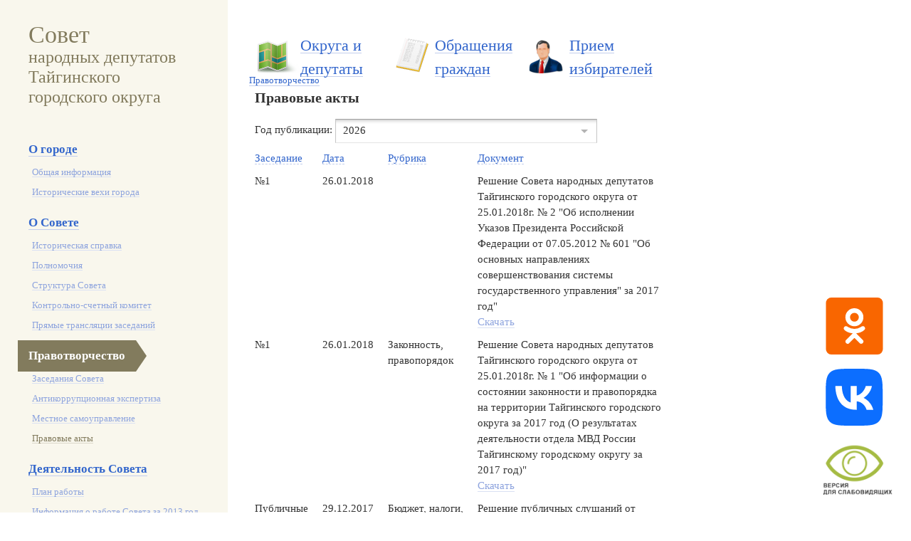

--- FILE ---
content_type: text/html; charset=UTF-8
request_url: https://sndtgo.ru/pravotvorchestvo/pravovie-aktyi/?order=pub_date&desc=DESC&acts_start=810
body_size: 16060
content:
<!doctype html>
<html lang="ru">

<title>Правовые акты | Совет народных депутатов Тайгинского городского округа</title>
<base href="/">
<meta charset="UTF-8">
<meta name="Keywords" content="">
<meta name="description" content="">
<meta name="cmsmagazine" content="5f9cf5c8e0a1bd5301327bb21f4c8ceb" />
<meta name="yandex-verification" content="8055d9040d0697fc" />
<link rel="alternate" type="application/rss+xml" title="Совет народных депутатов Тайгинского городского округа RSS Лента" href="rss.html">

<link href='http://fonts.googleapis.com/css?family=PT+Serif:400,700,400italic&subset=latin,cyrillic' rel='stylesheet' type='text/css'>
<link href='http://fonts.googleapis.com/css?family=PT+Sans:400,700,400italic&subset=latin,cyrillic' rel='stylesheet' type='text/css'>
<link href="stylesheets/screen.css" media="screen, projection" rel="stylesheet">
<link href="stylesheets/print.css" media="print" rel="stylesheet">
<link href="stylesheets/selectbox.css" rel="stylesheet">
<!--[if IE]>
  <link href="/stylesheets/ie.css" media="screen, projection" rel="stylesheet">
<![endif]-->
<script src="https://ajax.googleapis.com/ajax/libs/jquery/1.10.2/jquery.min.js"></script>
<script src="https://api-maps.yandex.ru/2.0-stable/?load=package.standard&lang=ru-RU" type="text/javascript"></script>
<script src="js/jquery.tablesorter.min.js"></script>
<script src="js/jquery.selectbox.min.js"></script>
<script src="js/script.js"></script>
<script type="text/javascript" src="https://sndtgo.ru/eye/special.js"></script> 

<div class="two-col">
	<div id="sidebar">
	 <div id="logo">
	<a href="">
		<h1><span>Совет</span>народных депутатов Тайгинского городского округа</h1>
		<!--<img src='/img/logo.jpg' style='max-width:100%; margin-top: 45px'>-->
	</a>
</div>
	<div id="nav">
  <ul><li><a href="/o-gorode/" title="О городе" ><span>О городе</span></a><ul><li><a href="/o-gorode/obchaya-informacsiay.html" title="Общая информация" >Общая информация</a></li>
<li class="last"><a href="/o-gorode/istoricheskie-vexi-goroda.html" title="Исторические вехи города" >Исторические вехи города</a></li>
</ul></li>
<li><a href="/informacziya-o-sovete/" title="О Совете" ><span>О Совете</span></a><ul><li><a href="/informacziya-o-sovete/istoricheskaya-spravka.html" title="Историческая справка" >Историческая справка</a></li>
<li><a href="/informacziya-o-sovete/polnomochiya.html" title="Полномочия" >Полномочия</a></li>
<li><a href="/informacziya-o-sovete/struktura/" title="Структура Совета" >Структура Совета</a></li>
<li><a href="/informacziya-o-sovete/kontrolno-schetnyij-komitet/" title="Контрольно-счетный комитет" >Контрольно-счетный комитет</a></li>
<li class="last"><a href="/informacziya-o-sovete/прямые-трансляции-заседаний.html" title="Прямые трансляции заседаний " >Прямые трансляции заседаний </a></li>
</ul></li>
<li class="active"><a href="/pravotvorchestvo/" title="Правотворчество" ><span>Правотворчество</span></a><ul><li><a href="/pravotvorchestvo/zasedaniya/" title="Заседания Совета" >Заседания Совета</a></li>
<li><a href="/pravotvorchestvo/antikorrupczionnaya-ekspertiza/" title="Антикоррупционная экспертиза" >Антикоррупционная экспертиза</a></li>
<li><a href="/pravotvorchestvo/mestnoe-samoupravlenie/" title="Местное самоуправление" >Местное самоуправление</a></li>
<li class="last active"><a href="/pravotvorchestvo/pravovie-aktyi/" title="Правовые акты" >Правовые акты</a></li>
</ul></li>
<li><a href="/deyatelnost-soveta/" title="Деятельность Совета" ><span>Деятельность Совета</span></a><ul><li><a href="/deyatelnost-soveta/plan-rabotyi/" title="План работы" >План работы</a></li>
<li><a href="/deyatelnost-soveta/informacziya-o-rabote-soveta-za-2013-god.html" title="Информация о работе Совета за 2013 год" >Информация о работе Совета за 2013 год</a></li>
<li><a href="/deyatelnost-soveta/informacziya-o-rabote-soveta-za-2014-god.html" title="Информация о работе Совета за 2014 год" >Информация о работе Совета за 2014 год</a></li>
<li><a href="/deyatelnost-soveta/informacziya-o-rabote-soveta-za-2015-god.html" title="Информация о работе Совета за 2015 год" >Информация о работе Совета за 2015 год</a></li>
<li><a href="/deyatelnost-soveta/postoyannyie-deputatskie-komissii.html" title="Постоянные депутатские комиссии" >Постоянные депутатские комиссии</a></li>
<li><a href="/deyatelnost-soveta/информация-о-работе-совета-за-2017-год.html" title=" Информация о работе Совета за 2017 год" > Информация о работе Совета за 2017 год</a></li>
<li><a href="/deyatelnost-soveta/deputatskie-slushanya.html" title="Депутатские  слушания" >Депутатские  слушания</a></li>
<li><a href="/deyatelnost-soveta/информация-о-работе-совета-за-2018-год.html" title="Информация о работе Совета за 2018 год" >Информация о работе Совета за 2018 год</a></li>
<li><a href="/deyatelnost-soveta/publichnie-sluchaniyia.html" title="Публичные слушания" >Публичные слушания</a></li>
<li><a href="/deyatelnost-soveta/информация-о-работе-совета-за-2019-год.html" title="Информация о работе Совета за 2019 год" >Информация о работе Совета за 2019 год</a></li>
<li><a href="/deyatelnost-soveta/deputatskie-obedineniy/" title="Депутатские объединения" >Депутатские объединения</a></li>
<li><a href="/deyatelnost-soveta/информация-о-работе-совета-за-2020-год.html" title="Информация о работе Совета за 2020 год" >Информация о работе Совета за 2020 год</a></li>
<li><a href="/deyatelnost-soveta/organizacziya-deyatelnosti/" title="Организация деятельности" >Организация деятельности</a></li>
<li><a href="/deyatelnost-soveta/информация-о-работе-совета-за-2021-год.html" title="Информация о работе Совета за 2021 год" >Информация о работе Совета за 2021 год</a></li>
<li><a href="/deyatelnost-soveta/информация-о-работе-совета-за-2022-год.html" title="Информация о работе Совета за 2022 год" >Информация о работе Совета за 2022 год</a></li>
<li><a href="/deyatelnost-soveta/информация-о-работе-совета-за-2023-год.html" title="Информация о работе Совета за 2023 год" >Информация о работе Совета за 2023 год</a></li>
<li class="last"><a href="/deyatelnost-soveta/информация-о-работе-совета-за-2024-год.html" title="Информация о работе Совета за 2024 год" >Информация о работе Совета за 2024 год</a></li>
</ul></li>
<li><a href="/okruga-i-deputatyi/" title="Округа и депутаты" ><span>Округа и депутаты</span></a><ul><li><a href="/okruga-i-deputatyi/okruga-i-uchastki/" title="Округа и участки" >Округа и участки</a></li>
<li><a href="/okruga-i-deputatyi/deputatyi/" title="Депутаты" >Депутаты</a></li>
<li><a href="/okruga-i-deputatyi/svedenya-o-dohodah/" title="Сведения о доходах" >Сведения о доходах</a></li>
<li><a href="/okruga-i-deputatyi/график-приема-на-1-квартал-2024-года.html" title="График приема на 1 квартал 2024 года" >График приема на 1 квартал 2024 года</a></li>
<li><a href="/okruga-i-deputatyi/график-приема-на-2-квартал-2024-года.html" title="График приема на 2 квартал 2024 года" >График приема на 2 квартал 2024 года</a></li>
<li><a href="/okruga-i-deputatyi/график-приема-на-3-квартал-2024-года.html" title="График приема на 3 квартал 2024 года" >График приема на 3 квартал 2024 года</a></li>
<li><a href="/okruga-i-deputatyi/график-приема-на-4-квартал-2024-года.html" title="График приема на 4 квартал 2024 года" >График приема на 4 квартал 2024 года</a></li>
<li><a href="/okruga-i-deputatyi/график-приема-на-1-квартал-2025-года.html" title="График приема на 1 квартал 2025 года" >График приема на 1 квартал 2025 года</a></li>
<li><a href="/okruga-i-deputatyi/график-приема-на-2-квартал-2025-года.html" title="График приема на 2 квартал 2025 года" >График приема на 2 квартал 2025 года</a></li>
<li><a href="/okruga-i-deputatyi/график-приема-на-3-квартал-2025-года.html" title="График приема на 3 квартал 2025 года" >График приема на 3 квартал 2025 года</a></li>
<li><a href="/okruga-i-deputatyi/график-приема-на-4-квартал-2025-года.html" title="График приема на 4 квартал 2025 года" >График приема на 4 квартал 2025 года</a></li>
<li class="last"><a href="/okruga-i-deputatyi/график-приема-на-1-квартал-2026-года.html" title="График приема на 1 квартал 2026 года" >График приема на 1 квартал 2026 года</a></li>
</ul></li>
<li><a href="/новости/" title="Новости" ><span>Новости</span></a><ul><li><a href="/новости/19.05.2022-года-в-10-00-часов-после-публичных-слушаний-в-актовом-зале-администрации-тайгинского-городского-округа-состоится-очередное-заседание-совета-народных-депутатов-тго.html" title="19.05.2022 года в 10-00 часов после публичных слушаний в актовом зале администрации Тайгинского городского округа состоится очередное заседание Совета народных депутатов ТГО" >19.05.2022 года в 10-00 часов после публичных слушаний в актовом зале администрации Тайгинского городского округа состоится очередное заседание Совета народных депутатов ТГО</a></li>
<li><a href="/новости/внимание-сайт-был-поврежден-ведутся-работы-по-его-восстановлению.html" title="Внимание! Сайт был поврежден! Ведутся работы по его восстановлению." >Внимание! Сайт был поврежден! Ведутся работы по его восстановлению.</a></li>
<li><a href="/новости/16.06.2022-года-в-10-00-часов-после-публичных-слушаний-в-актовом-зале-администрации-тайгинского-городского-округа-состоится-очередное-заседание-совета-народных-депутатов-тго.html" title="16.06.2022 года в 10-00 часов после публичных слушаний в актовом зале администрации Тайгинского городского округа состоится очередное заседание Совета народных депутатов ТГО" >16.06.2022 года в 10-00 часов после публичных слушаний в актовом зале администрации Тайгинского городского округа состоится очередное заседание Совета народных депутатов ТГО</a></li>
<li class="last"><a href="/новости/18.06.2022-года-в-10-00-часов-в-актовом-зале-администрации-тайгинского-городского-округа-состоится-очередное-заседание-совета-народных-депутатов-тго.html" title="18.08.2022 года в 10-00 часов в актовом зале администрации Тайгинского городского округа состоится очередное заседание Совета народных депутатов ТГО" >18.08.2022 года в 10-00 часов в актовом зале администрации Тайгинского городского округа состоится очередное заседание Совета народных депутатов ТГО</a></li>
</ul></li>
<li><a href="/novosti/" title="Новости" ><span>Новости</span></a><ul><li><a href="/novosti/внимание-сайт-поврежден.html" title="Внимание! Сайт поврежден!" >Внимание! Сайт поврежден!</a></li>
<li><a href="/novosti/председатель-совета-в.басманов-проведет-прием-граждан.html" title="Председатель Совета В.Басманов проведет прием граждан" >Председатель Совета В.Басманов проведет прием граждан</a></li>
<li><a href="/novosti/помощник-уполномоченного-по-правам-человека-в-кемеровской-области-по-городу-тайга-проведет-прием-граждан.html" title="Помощник Уполномоченного по правам человека в Кемеровской области по городу Тайга проведет прием граждан " >Помощник Уполномоченного по правам человека в Кемеровской области по городу Тайга проведет прием граждан </a></li>
<li><a href="/novosti/председатель-совета-в.басманов-проведет-прием-граждан1.html" title="Председатель Совета В.Басманов проведет прием граждан" >Председатель Совета В.Басманов проведет прием граждан</a></li>
<li><a href="/novosti/депутат-горсовета-е.а.николаева-проведет-прием-граждан.html" title="Депутат горсовета Е.А.Николаева проведет прием граждан" >Депутат горсовета Е.А.Николаева проведет прием граждан</a></li>
<li><a href="/novosti/пройдет-тематический-прием-граждан.html" title="Пройдет тематический прием граждан" >Пройдет тематический прием граждан</a></li>
<li><a href="/novosti/депутат-горсовета-курышин-и.в.-проведет-прием-граждан.html" title="Депутат горсовета Курышин И.В. проведет прием граждан" >Депутат горсовета Курышин И.В. проведет прием граждан</a></li>
<li><a href="/novosti/дорогие-женщины-кузбасса.html" title="Дорогие  женщины Кузбасса!" >Дорогие  женщины Кузбасса!</a></li>
<li><a href="/novosti/милые-женщины.html" title="Милые женщины!" >Милые женщины!</a></li>
<li><a href="/novosti/помощник-уполномоченного-по-правам-человека-по-тайгинскому-городскому-округу-хан-светлана-петровна-проведет-прием-граждан.html" title="Помощник Уполномоченного по правам человека по Тайгинскому  городскому округу ХАН СВЕТЛАНА  ПЕТРОВНА проведет прием граждан" >Помощник Уполномоченного по правам человека по Тайгинскому  городскому округу ХАН СВЕТЛАНА  ПЕТРОВНА проведет прием граждан</a></li>
<li><a href="/novosti/в-совете-народных-депутатов-прошло-заседание-депутатской-комиссии1.html" title="В Совете народных депутатов прошло заседание депутатской комиссии" >В Совете народных депутатов прошло заседание депутатской комиссии</a></li>
<li><a href="/novosti/в-совете-народных-депутатов-прошло-занятие-с-членами-молодежного-парламента.html" title="В Совете народных депутатов прошло занятие с членами молодежного парламента" >В Совете народных депутатов прошло занятие с членами молодежного парламента</a></li>
<li><a href="/novosti/единый-день-приема-граждан.html" title="Единый день приема граждан " >Единый день приема граждан </a></li>
<li><a href="/novosti/депутат-е.николаева-ответит-на-вопросы-граждан.html" title="Депутат Е.Николаева ответит на вопросы граждан" >Депутат Е.Николаева ответит на вопросы граждан</a></li>
<li><a href="/novosti/депутат-областного-совета-алексей-леонтьев-проведет-прием-граждан.html" title="Депутат областного Совета Алексей Леонтьев  проведет прием граждан" >Депутат областного Совета Алексей Леонтьев  проведет прием граждан</a></li>
<li><a href="/novosti/депутат-н.гумбатов-проведет-прием-граждан.html" title="Депутат Н.Гумбатов проведет прием граждан" >Депутат Н.Гумбатов проведет прием граждан</a></li>
<li><a href="/novosti/тематический-прием-граждан-депутата-тайгинского-городского-совета-народных-депутатов-нотариуса-елены-николаевой.html" title="Тематический прием граждан депутата Тайгинского городского совета народных депутатов, нотариуса Елены Николаевой" >Тематический прием граждан депутата Тайгинского городского совета народных депутатов, нотариуса Елены Николаевой</a></li>
<li><a href="/novosti/в-тайге-прошло-очередное-совещание-с-членами-молодежного-парламента.html" title="В Тайге прошло очередное совещание с членами молодежного парламента " >В Тайге прошло очередное совещание с членами молодежного парламента </a></li>
<li><a href="/novosti/в-тайге-проводятся-уроки-посвященные-дню-космонавтики.html" title="В Тайге проводятся уроки, посвященные Дню космонавтики" >В Тайге проводятся уроки, посвященные Дню космонавтики</a></li>
<li><a href="/novosti/помощник-уполномоченного-по-правам-человека-по-тайгинскому-городскому-округу-хан-светлана-петровна-проведет-прием-граждан1.html" title="Помощник Уполномоченного по правам человека по Тайгинскому  городскому округу ХАН СВЕТЛАНА  ПЕТРОВНА проведет прием граждан" >Помощник Уполномоченного по правам человека по Тайгинскому  городскому округу ХАН СВЕТЛАНА  ПЕТРОВНА проведет прием граждан</a></li>
<li><a href="/novosti/тематический-прием-по-вопросам-вступления-в-партию-единая-россия.html" title="Тематический прием по вопросам вступления в Партию &quot;ЕДИНАЯ РОССИЯ&quot;" >Тематический прием по вопросам вступления в Партию &quot;ЕДИНАЯ РОССИЯ&quot;</a></li>
<li><a href="/novosti/член-мпс-с.дементьев-проведет-прием-граждан.html" title="Член МПС С.Дементьев проведет прием граждан" >Член МПС С.Дементьев проведет прием граждан</a></li>
<li><a href="/novosti/за-победой-еще-вернемся.html" title="&quot;За победой еще вернемся!&quot;" >&quot;За победой еще вернемся!&quot;</a></li>
<li><a href="/novosti/международный-день-защиты-детей-праздник-улыбок-и-радости.html" title="Международный день защиты детей – праздник улыбок и радости" >Международный день защиты детей – праздник улыбок и радости</a></li>
<li><a href="/novosti/интересы-граждан-защищают-и-молодые-парламентарии.html" title="Интересы граждан защищают и молодые парламентарии" >Интересы граждан защищают и молодые парламентарии</a></li>
<li><a href="/novosti/тайгинские-партийцы-провели-субботник-на-территории-психоневрологического-интерната.html" title="Тайгинские партийцы провели субботник на территории психоневрологического интерната" >Тайгинские партийцы провели субботник на территории психоневрологического интерната</a></li>
<li><a href="/novosti/депутат-горсовета-трусов-а.а.-проведет-прием-граждан.html" title="Депутат горсовета Трусов А.А. проведет прием граждан" >Депутат горсовета Трусов А.А. проведет прием граждан</a></li>
<li><a href="/novosti/студенты-из-числа-актива-тижта-получили-именные-стипендии.html" title="Студенты из числа актива ТИЖТа получили именные стипендии" >Студенты из числа актива ТИЖТа получили именные стипендии</a></li>
<li><a href="/novosti/высшая-награда-для-педагога-признание-учеников.html" title="Высшая награда для педагога – признание учеников" >Высшая награда для педагога – признание учеников</a></li>
<li><a href="/novosti/депутат-горсовета-харин-м.ю.-проведет-прием-граждан.html" title="Депутат горсовета Харин М.Ю. проведет прием граждан" >Депутат горсовета Харин М.Ю. проведет прием граждан</a></li>
<li><a href="/novosti/с-днем-россии.html" title="С Днем России!" >С Днем России!</a></li>
<li><a href="/novosti/помощник-уполномоченного-по-правам-человека-по-тайгинскому-городскому-округу-хан-светлана-петровна-проведет-прием-граждан3.html" title="Помощник Уполномоченного по правам человека по Тайгинскому  городскому округу ХАН СВЕТЛАНА  ПЕТРОВНА проведет прием граждан" >Помощник Уполномоченного по правам человека по Тайгинскому  городскому округу ХАН СВЕТЛАНА  ПЕТРОВНА проведет прием граждан</a></li>
<li><a href="/novosti/депутаты-горсовета-приняли-участие-в-торжественном-закрытии-спортивного-года.html" title="Депутаты горсовета приняли участие в торжественном закрытии спортивного года" >Депутаты горсовета приняли участие в торжественном закрытии спортивного года</a></li>
<li><a href="/novosti/главная-задача-депутата-решение-проблем-граждан.html" title="Главная задача депутата - решение проблем граждан" >Главная задача депутата - решение проблем граждан</a></li>
<li><a href="/novosti/в-тайге-стартовал-партийный-проект-юные-таланты.html" title="В Тайге стартовал партийный проект &quot;Юные таланты&quot;" >В Тайге стартовал партийный проект &quot;Юные таланты&quot;</a></li>
<li><a href="/novosti/семинар-с-руководителями-местных-исполнительных-комитетов-партии-состоялся-в-кемерово.html" title="Семинар с руководителями местных исполнительных комитетов Партии состоялся в Кемерово" >Семинар с руководителями местных исполнительных комитетов Партии состоялся в Кемерово</a></li>
<li><a href="/novosti/в-городе-продолжается-реализация-партийного-проекта-детский-спорт.html" title="В городе продолжается реализация партийного проекта «Детский спорт»" >В городе продолжается реализация партийного проекта «Детский спорт»</a></li>
<li><a href="/novosti/тематический-прием-граждан-пройдет-в-депутатском-центре.html" title="Тематический прием граждан пройдет в депутатском центре" >Тематический прием граждан пройдет в депутатском центре</a></li>
<li><a href="/novosti/очередное-собрание-фракции-единая-россия-в-совете-народных-депутатов-тайгинского-городского-округа.html" title="Очередное Собрание фракции &quot;Единая Россия&quot; в Совете народных депутатов Тайгинского городского округа" >Очередное Собрание фракции &quot;Единая Россия&quot; в Совете народных депутатов Тайгинского городского округа</a></li>
<li><a href="/novosti/молодежь-это-будущее-россии.html" title="Молодежь - это будущее России" >Молодежь - это будущее России</a></li>
<li><a href="/novosti/в-городе-поздравили-выпускников-с-окончанием-школы.html" title="В городе поздравили выпускников с окончанием школы" >В городе поздравили выпускников с окончанием школы</a></li>
<li><a href="/novosti/депутат-горсовета-е.а.николаева-проведет-прием-граждан1.html" title="Депутат горсовета Е.А.Николаева проведет прием граждан" >Депутат горсовета Е.А.Николаева проведет прием граждан</a></li>
<li><a href="/novosti/поздравили-с-юбилеем.html" title="Поздравили с юбилеем!" >Поздравили с юбилеем!</a></li>
<li><a href="/novosti/в-депутатском-центре-пройдет-тематический-прием-граждан.html" title="В депутатском центре пройдет тематический прием граждан" >В депутатском центре пройдет тематический прием граждан</a></li>
<li><a href="/novosti/внимание-конкурс.html" title="Внимание-Конкурс!" >Внимание-Конкурс!</a></li>
<li><a href="/novosti/депутат-горсовета-г.х.мелков-проведет-прием-граждан.html" title="Депутат горсовета Г.Х.Мелков проведет прием граждан" >Депутат горсовета Г.Х.Мелков проведет прием граждан</a></li>
<li><a href="/novosti/конкурс-видеороликов-приуроченный-ко-дню-знаний.html" title="Конкурс видеороликов, приуроченный ко Дню знаний" >Конкурс видеороликов, приуроченный ко Дню знаний</a></li>
<li><a href="/novosti/депутат-горсовета-принял-участие-в-праздновании-дня-российского-бокса.html" title="Депутат горсовета принял участие в праздновании   Дня российского бокса" >Депутат горсовета принял участие в праздновании   Дня российского бокса</a></li>
<li><a href="/novosti/новый-ресурс.html" title="Депутат горсовета М.Е.Теремецкий проведет прием граждан" >Депутат горсовета М.Е.Теремецкий проведет прием граждан</a></li>
<li><a href="/novosti/с-праздником-дорогие-тайгинцы1.html" title="С праздником, дорогие тайгинцы!" >С праздником, дорогие тайгинцы!</a></li>
<li><a href="/novosti/председатель-совета-в.басманов-ответит-на-вопросы-граждан.html" title="Председатель Совета В.Басманов ответит на вопросы граждан" >Председатель Совета В.Басманов ответит на вопросы граждан</a></li>
<li><a href="/novosti/приглашает-фестиваль.html" title="Приглашает фестиваль!" >Приглашает фестиваль!</a></li>
<li><a href="/novosti/внинмание-конкурс.html" title="Внимание - Конкурс!" >Внимание - Конкурс!</a></li>
<li><a href="/novosti/внинмание-изменен-номер-телефона.html" title="Внимание - изменен номер телефона !" >Внимание - изменен номер телефона !</a></li>
<li><a href="/novosti/закреплено-новое-название-региона-кемеровская-кузбасс.html" title="Закреплено новое название региона &quot;Кемеровская - Кузбасс&quot;" >Закреплено новое название региона &quot;Кемеровская - Кузбасс&quot;</a></li>
<li><a href="/novosti/публичные-слушания-состоятся-23.05.2019-года-в-10-00-часов.html" title="Публичные слушания состоятся 23.05.2019 года в 10-00 часов!" >Публичные слушания состоятся 23.05.2019 года в 10-00 часов!</a></li>
<li><a href="/novosti/публичные-слушания-состоятся-27.06.2019-года-в-14-00-часов.html" title=" Публичные слушания состоятся 27.06.2019 года в 14-00 часов!" > Публичные слушания состоятся 27.06.2019 года в 14-00 часов!</a></li>
<li><a href="/novosti/13.06.2019-года-в-14-00-часов-в-актовом-зале-администрации-тайгинского-городского-округа-состоится-внеочередное-заседание-совета-народных-депутатов-тго.html" title="13.06.2019 года в 14-00 часов в  актовом зале администрации Тайгинского городского округа, состоится внеочередное заседание Совета народных депутатов ТГО." >13.06.2019 года в 14-00 часов в  актовом зале администрации Тайгинского городского округа, состоится внеочередное заседание Совета народных депутатов ТГО.</a></li>
<li><a href="/novosti/22.08.2019-года-в-10-00-часов-в-актовом-зале-администрации-тайгинского-городского-округа-состоится-очередное-заседание-совета-народных-депутатов-тго.html" title="22.08.2019 года в 10-00 часов в  актовом зале администрации Тайгинского городского округа, состоится очередное заседание Совета народных депутатов ТГО." >22.08.2019 года в 10-00 часов в  актовом зале администрации Тайгинского городского округа, состоится очередное заседание Совета народных депутатов ТГО.</a></li>
<li><a href="/novosti/нам-важно-ваше-мнение.html" title=" Нам важно Ваше мнение!" > Нам важно Ваше мнение!</a></li>
<li><a href="/novosti/19.09.2019-года-в-14-00-часов-в-актовом-зале-администрации-тайгинского-городского-округа-состоится-очередное-заседание-совета-народных-депутатов-тго.html" title="19.09.2019 года в 14-00 часов в  актовом зале администрации Тайгинского городского округа, состоится очередное заседание Совета народных депутатов ТГО." >19.09.2019 года в 14-00 часов в  актовом зале администрации Тайгинского городского округа, состоится очередное заседание Совета народных депутатов ТГО.</a></li>
<li><a href="/novosti/встреча-депутатов-областного-совета-с-жителями-города.html" title="Встреча депутатов областного Совета с жителями города!" >Встреча депутатов областного Совета с жителями города!</a></li>
<li><a href="/novosti/состоялась-встреча-депутатов-областного-совета-с-жителями-города.html" title="Состоялась встреча депутатов областного Совета с жителями города!" >Состоялась встреча депутатов областного Совета с жителями города!</a></li>
<li><a href="/novosti/публичные-слушания-состоятся-21.11.2019-года-в-14-00-часов.html" title="Публичные слушания состоятся 21.11.2019 года в 14-00 часов!" >Публичные слушания состоятся 21.11.2019 года в 14-00 часов!</a></li>
<li><a href="/novosti/21.11.2019-года-с-14-00-часов-после-публичных-слушаний-в-актовом-зале-администрации-тайгинского-городского-округа-состоится-очередное-заседание-совета-народных-депутатов-тго.html" title="21.11.2019 года с 14-00 часов (после публичных слушаний)  в  актовом зале администрации Тайгинского городского округа, состоится очередное заседание Совета народных депутатов ТГО." >21.11.2019 года с 14-00 часов (после публичных слушаний)  в  актовом зале администрации Тайгинского городского округа, состоится очередное заседание Совета народных депутатов ТГО.</a></li>
<li><a href="/novosti/прием-граждан.html" title="Прием граждан!" >Прием граждан!</a></li>
<li><a href="/novosti/26.12.2019-года-с-14-00-часов-после-публичных-слушаний-в-актовом-зале-администрации-тайгинского-городского-округа-состоится-очередное-заседание-совета-народных-депутатов-тго.html" title=" 26.12.2019 года с 14-00 часов (после публичных слушаний)  в  актовом зале администрации Тайгинского городского округа, состоится очередное заседание Совета народных депутатов ТГО." > 26.12.2019 года с 14-00 часов (после публичных слушаний)  в  актовом зале администрации Тайгинского городского округа, состоится очередное заседание Совета народных депутатов ТГО.</a></li>
<li><a href="/novosti/23.01.2020-года-с-14-00-часов-в-актовом-зале-администрации-тайгинского-городского-округа-состоится-очередное-заседание-совета-народных-депутатов-тго.html" title="23.01.2020 года с 14-00 часов   в  актовом зале администрации Тайгинского городского округа, состоится очередное заседание Совета народных депутатов ТГО." >23.01.2020 года с 14-00 часов   в  актовом зале администрации Тайгинского городского округа, состоится очередное заседание Совета народных депутатов ТГО.</a></li>
<li><a href="/novosti/публичные-слушания-состоятся-20.02.2020-года-в-14-00-часов.html" title="Публичные слушания состоятся 20.02.2020 года в 14-00 часов!" >Публичные слушания состоятся 20.02.2020 года в 14-00 часов!</a></li>
<li><a href="/novosti/20.02.2020-года-с-14-00-часов-в-актовом-зале-администрации-тайгинского-городского-округа-состоится-очередное-заседание-совета-народных-депутатов-тго.html" title="20.02.2020 года с 14-00 часов   в  актовом зале администрации Тайгинского городского округа, состоится очередное заседание Совета народных депутатов ТГО." >20.02.2020 года с 14-00 часов   в  актовом зале администрации Тайгинского городского округа, состоится очередное заседание Совета народных депутатов ТГО.</a></li>
<li><a href="/novosti/внимание-27.02.2020-опубликовано-и-вступило-в-силу-решение-совета-народных-депутатов-от-20.02.2020-№-4-нпа-об-официальных-символах-гербе-и-флаге-тайгинского-городского-округа.html" title="Внимание!!! 27.02.2020 опубликовано и вступило в силу решение Совета народных депутатов от 20.02.2020 № 4-нпа «Об официальных символах (гербе и флаге) Тайгинского городского округа»" >Внимание!!! 27.02.2020 опубликовано и вступило в силу решение Совета народных депутатов от 20.02.2020 № 4-нпа «Об официальных символах (гербе и флаге) Тайгинского городского округа»</a></li>
<li><a href="/novosti/внимание-онлайн-прием.html" title="Внимание! Онлайн прием." >Внимание! Онлайн прием.</a></li>
<li><a href="/novosti/19.03.2020-года-в-14-00-часов-в-актовом-зале-администрации-тайгинского-городского-округа-состоится-очередное-заседание-совета-народных-депутатов-тго.html" title="19.03.2020 года в 14-00 часов в актовом зале администрации Тайгинского городского округа состоится очередное заседание Совета народных депутатов ТГО" >19.03.2020 года в 14-00 часов в актовом зале администрации Тайгинского городского округа состоится очередное заседание Совета народных депутатов ТГО</a></li>
<li><a href="/novosti/внимание-изменен-график-приемов.html" title="Внимание! Изменен график приемов!" >Внимание! Изменен график приемов!</a></li>
<li><a href="/novosti/16.04.2020-года-в-14-00-часов-в-актовом-зале-администрации-тайгинского-городского-округа-состоится-очередное-заседание-совета-народных-депутатов-тго.html" title="16.04.2020 года в 14-00 часов в актовом зале администрации Тайгинского городского округа состоится очередное заседание Совета народных депутатов ТГО" >16.04.2020 года в 14-00 часов в актовом зале администрации Тайгинского городского округа состоится очередное заседание Совета народных депутатов ТГО</a></li>
<li><a href="/novosti/внимание-изменен-график-приемов1.html" title=" Внимание! Изменен график приемов!" > Внимание! Изменен график приемов!</a></li>
<li><a href="/novosti/я-помню-я-горжусь.html" title="Я помню, я горжусь!" >Я помню, я горжусь!</a></li>
<li><a href="/novosti/публичные-слушания-состоятся-21.05.2020-года-в-14-00-часов.html" title="Публичные слушания состоятся 21.05.2020 года в 14-00 часов!" >Публичные слушания состоятся 21.05.2020 года в 14-00 часов!</a></li>
<li><a href="/novosti/график-приемов-на-июнь.html" title="График приемов на июнь!" >График приемов на июнь!</a></li>
<li><a href="/novosti/18.06.2020-года-в-10-00-часов-в-актовом-зале-администрации-тайгинского-городского-округа-состоится-очередное-заседание-совета-народных-депутатов-тго.html" title="18.06.2020 года в 10-00 часов в актовом зале администрации Тайгинского городского округа состоится очередное заседание Совета народных депутатов ТГО" >18.06.2020 года в 10-00 часов в актовом зале администрации Тайгинского городского округа состоится очередное заседание Совета народных депутатов ТГО</a></li>
<li><a href="/novosti/20.08.2020-года-в-10-00-часов-в-актовом-зале-администрации-тайгинского-городского-округа-состоится-очередное-заседание-совета-народных-депутатов-тго.html" title="20.08.2020 года в 10-00 часов в актовом зале администрации Тайгинского городского округа состоится очередное заседание Совета народных депутатов ТГО" >20.08.2020 года в 10-00 часов в актовом зале администрации Тайгинского городского округа состоится очередное заседание Совета народных депутатов ТГО</a></li>
<li><a href="/novosti/график-приемов-наавгуст.html" title="График приемов на август!" >График приемов на август!</a></li>
<li><a href="/novosti/17.09.2020-года-в-10-00-часов-в-актовом-зале-администрации-тайгинского-городского-округа-состоится-очередное-заседание-совета-народных-депутатов-тго.html" title="17.09.2020 года в 10-00 часов в актовом зале администрации Тайгинского городского округа состоится очередное заседание Совета народных депутатов ТГО" >17.09.2020 года в 10-00 часов в актовом зале администрации Тайгинского городского округа состоится очередное заседание Совета народных депутатов ТГО</a></li>
<li><a href="/novosti/внимание-тематический-прием.html" title=" Внимание! Тематический прием!" > Внимание! Тематический прием!</a></li>
<li><a href="/novosti/тематический-прием.html" title="Тематический прием с 5 по 9 октября 2020г." >Тематический прием с 5 по 9 октября 2020г.</a></li>
<li><a href="/novosti/внимание-опрос.html" title="Внимание, опрос!" >Внимание, опрос!</a></li>
<li><a href="/novosti/внимание.html" title="Мы за мир во всем мире!" >Мы за мир во всем мире!</a></li>
<li><a href="/novosti/тематический-прием-с-2-по-6-ноября-2020г.html" title="Тематический прием с 2 по 6 ноября 2020г." >Тематический прием с 2 по 6 ноября 2020г.</a></li>
<li><a href="/novosti/konkurs.html" title="Конкурс!" >Конкурс!</a></li>
<li><a href="/novosti/19.11.2020-года-в-10-00-часов-в-актовом-зале-администрации-тайгинского-городского-округа-состоится-очередное-заседание-совета-народных-депутатов-тго.html" title="19.11.2020 года в 10-00 часов в актовом зале администрации Тайгинского городского округа состоится очередное заседание Совета народных депутатов ТГО" >19.11.2020 года в 10-00 часов в актовом зале администрации Тайгинского городского округа состоится очередное заседание Совета народных депутатов ТГО</a></li>
<li><a href="/novosti/мониторинг-наличия-лекарственных-препаратов.html" title="Мониторинг наличия лекарственных препаратов!" >Мониторинг наличия лекарственных препаратов!</a></li>
<li><a href="/novosti/держимся-верой-живем-надеждой-спасаемся-любовью.html" title="«Держимся верой, живем надеждой, спасаемся любовью»" >«Держимся верой, живем надеждой, спасаемся любовью»</a></li>
<li><a href="/novosti/день-неизвестного-солдата.html" title="День Неизвестного солдата" >День Неизвестного солдата</a></li>
<li><a href="/novosti/24.12.2020-года-в-10-00-часов-в-актовом-зале-администрации-тайгинского-городского-округа-состоится-очередное-заседание-совета-народных-депутатов-тго.html" title="24.12.2020 года в 10-00 часов в актовом зале администрации Тайгинского городского округа состоится очередное заседание Совета народных депутатов ТГО" >24.12.2020 года в 10-00 часов в актовом зале администрации Тайгинского городского округа состоится очередное заседание Совета народных депутатов ТГО</a></li>
<li><a href="/novosti/21.01.2021-года-в-10-00-часов-в-актовом-зале-администрации-тайгинского-городского-округа-состоится-очередное-заседание-совета-народных-депутатов-тго.html" title="21.01.2021 года в 10-00 часов в актовом зале администрации Тайгинского городского округа состоится очередное заседание Совета народных депутатов ТГО" >21.01.2021 года в 10-00 часов в актовом зале администрации Тайгинского городского округа состоится очередное заседание Совета народных депутатов ТГО</a></li>
<li><a href="/novosti/18.02.2021-года-в-10-00-часов-в-актовом-зале-администрации-тайгинского-городского-округа-состоится-очередное-заседание-совета-народных-депутатов-тго.html" title="18.02.2021 года в 10-00 часов в актовом зале администрации Тайгинского городского округа состоится очередное заседание Совета народных депутатов ТГО" >18.02.2021 года в 10-00 часов в актовом зале администрации Тайгинского городского округа состоится очередное заседание Совета народных депутатов ТГО</a></li>
<li><a href="/novosti/18.03.2021-года-в-10-00-часов-в-актовом-зале-администрации-тайгинского-городского-округа-состоится-очередное-заседание-совета-народных-депутатов-тго.html" title="18.03.2021 года в 10-00 часов в актовом зале администрации Тайгинского городского округа состоится очередное заседание Совета народных депутатов ТГО" >18.03.2021 года в 10-00 часов в актовом зале администрации Тайгинского городского округа состоится очередное заседание Совета народных депутатов ТГО</a></li>
<li><a href="/novosti/15.04.2021-года-в-10-00-часов-в-актовом-зале-администрации-тайгинского-городского-округа-состоится-очередное-заседание-совета-народных-депутатов-тго.html" title="15.04.2021 года в 10-00 часов в актовом зале администрации Тайгинского городского округа состоится очередное заседание Совета народных депутатов ТГО" >15.04.2021 года в 10-00 часов в актовом зале администрации Тайгинского городского округа состоится очередное заседание Совета народных депутатов ТГО</a></li>
<li><a href="/novosti/формирование-комфортной-городской-среды.html" title="Формирование комфортной городской среды" >Формирование комфортной городской среды</a></li>
<li><a href="/novosti/20.05.2021-года-в-10-00-часов-после-публичных-слушаний-в-актовом-зале-администрации-тайгинского-городского-округа-состоится-очередное-заседание-совета-народных-депутатов-тго.html" title="20.05.2021 года в 10-00 часов после публичных слушаний в актовом зале администрации Тайгинского городского округа состоится очередное заседание Совета народных депутатов ТГО" >20.05.2021 года в 10-00 часов после публичных слушаний в актовом зале администрации Тайгинского городского округа состоится очередное заседание Совета народных депутатов ТГО</a></li>
<li><a href="/novosti/24.06.2021-года-в-10-00-часов-в-актовом-зале-администрации-тайгинского-городского-округа-состоится-очередное-заседание-совета-народных-депутатов-тго.html" title="24.06.2021 года в 10-00 часов в актовом зале администрации Тайгинского городского округа состоится очередное заседание Совета народных депутатов ТГО" >24.06.2021 года в 10-00 часов в актовом зале администрации Тайгинского городского округа состоится очередное заседание Совета народных депутатов ТГО</a></li>
<li><a href="/novosti/19.08.2021-года-в-10-00-часов-в-актовом-зале-администрации-тайгинского-городского-округа-состоится-очередное-заседание-совета-народных-депутатов-тго.html" title="19.08.2021 года в 10-00 часов в актовом зале администрации Тайгинского городского округа состоится очередное заседание Совета народных депутатов ТГО" >19.08.2021 года в 10-00 часов в актовом зале администрации Тайгинского городского округа состоится очередное заседание Совета народных депутатов ТГО</a></li>
<li><a href="/novosti/21.10.2021-года-в-10-00-часов-в-актовом-зале-администрации-тайгинского-городского-округа-состоится-очередное-заседание-совета-народных-депутатов-тго.html" title="21.10.2021 года в 10-00 часов в актовом зале администрации Тайгинского городского округа состоится очередное заседание Совета народных депутатов ТГО" >21.10.2021 года в 10-00 часов в актовом зале администрации Тайгинского городского округа состоится очередное заседание Совета народных депутатов ТГО</a></li>
<li><a href="/novosti/18.11.2021-года-в-10-00-часов-в-актовом-зале-администрации-тайгинского-городского-округа-состоится-очередное-заседание-совета-народных-депутатов-тго.html" title="18.11.2021 года в 10-00 часов в актовом зале администрации Тайгинского городского округа состоится очередное заседание Совета народных депутатов ТГО" >18.11.2021 года в 10-00 часов в актовом зале администрации Тайгинского городского округа состоится очередное заседание Совета народных депутатов ТГО</a></li>
<li><a href="/novosti/23.12.2021-года-в-10-00-часов-после-публичных-слушаний-в-актовом-зале-администрации-тайгинского-городского-округа-состоится-очередное-заседание-совета-народных-депутатов-тго.html" title="23.12.2021 года в 10-00 часов после публичных слушаний в актовом зале администрации Тайгинского городского округа состоится очередное заседание Совета народных депутатов ТГО" >23.12.2021 года в 10-00 часов после публичных слушаний в актовом зале администрации Тайгинского городского округа состоится очередное заседание Совета народных депутатов ТГО</a></li>
<li><a href="/novosti/20.01.2022-года-в-10-00-часов-в-актовом-зале-администрации-тайгинского-городского-округа-состоится-очередное-заседание-совета-народных-депутатов-тго.html" title="20.01.2022 года в 10-00 часов  в актовом зале администрации Тайгинского городского округа состоится очередное заседание Совета народных депутатов ТГО" >20.01.2022 года в 10-00 часов  в актовом зале администрации Тайгинского городского округа состоится очередное заседание Совета народных депутатов ТГО</a></li>
<li><a href="/novosti/17.02.2022-года-в-10-00-часов-в-актовом-зале-администрации-тайгинского-городского-округа-состоится-очередное-заседание-совета-народных-депутатов-тго.html" title="17.02.2022 года в 10-00 часов  в актовом зале администрации Тайгинского городского округа состоится очередное заседание Совета народных депутатов ТГО" >17.02.2022 года в 10-00 часов  в актовом зале администрации Тайгинского городского округа состоится очередное заседание Совета народных депутатов ТГО</a></li>
<li><a href="/novosti/внимание-сайт-был-поврежден-ведутся-работы-по-его-восстановлению.html" title="Внимание! Сайт был поврежден! Ведутся работы по его восстановлению." >Внимание! Сайт был поврежден! Ведутся работы по его восстановлению.</a></li>
<li><a href="/novosti/18.08.2022-года-в-10-00-часов-в-актовом-зале-администрации-тайгинского-городского-округа-состоится-очередное-заседание-совета-народных-депутатов-тго.html" title="18.08.2022 года в 10-00 часов  в актовом зале администрации Тайгинского городского округа состоится очередное заседание Совета народных депутатов ТГО" >18.08.2022 года в 10-00 часов  в актовом зале администрации Тайгинского городского округа состоится очередное заседание Совета народных депутатов ТГО</a></li>
<li><a href="/novosti/15.09.2022-года-в-10-00-часов-в-актовом-зале-администрации-тайгинского-городского-округа-состоится-очередное-заседание-совета-народных-депутатов-тго.html" title="15.09.2022 года в 10-00 часов  в актовом зале администрации Тайгинского городского округа состоится очередное заседание Совета народных депутатов ТГО" >15.09.2022 года в 10-00 часов  в актовом зале администрации Тайгинского городского округа состоится очередное заседание Совета народных депутатов ТГО</a></li>
<li><a href="/novosti/об-объявлении-конкурса-по-отбору-кандидатур-на-должность-главы-тайгинского-городского-округа.html" title="Об объявлении конкурса по отбору кандидатур на должность главы Тайгинского городского округа" >Об объявлении конкурса по отбору кандидатур на должность главы Тайгинского городского округа</a></li>
<li><a href="/novosti/22-декабря-2022-г.-в-10-00-часов-после-публичных-слушаний-состоится-очередное-заседание-снд-тго.html" title="22 декабря 2022 г. в 10-00 часов после публичных слушаний состоится очередное заседание СНД ТГО" >22 декабря 2022 г. в 10-00 часов после публичных слушаний состоится очередное заседание СНД ТГО</a></li>
<li><a href="/novosti/19-января-2022-г.-в-10-00-часов-в-актовом-зале-администрации-состоится-очередное-заседание-снд-тго.html" title="19 января 2023 г. в 10-00 часов в актовом зале администрации состоится очередное заседание СНД ТГО" >19 января 2023 г. в 10-00 часов в актовом зале администрации состоится очередное заседание СНД ТГО</a></li>
<li><a href="/novosti/16-февраля-2023-г.-в-10-00-часов-в-актовом-зале-администрации-состоится-очередное-заседание-снд-тго.html" title="16 февраля 2023 г. в 10-00 часов в актовом зале администрации состоится очередное заседание СНД ТГО" >16 февраля 2023 г. в 10-00 часов в актовом зале администрации состоится очередное заседание СНД ТГО</a></li>
<li><a href="/novosti/16-марта-2023-г.-в-10-00-часов-в-актовом-зале-администрации-состоится-очередное-заседание-снд-тго.html" title="16 марта 2023 г. в 10-00 часов в актовом зале администрации состоится очередное заседание СНД ТГО" >16 марта 2023 г. в 10-00 часов в актовом зале администрации состоится очередное заседание СНД ТГО</a></li>
<li><a href="/novosti/информация-о-предоставлении-сведений-о-доходах-за-2022-год-депутатами-снд-тго-6-созыва.html" title="Информация о предоставлении сведений о доходах за 2022 год депутатами СНД ТГО 6 созыва." >Информация о предоставлении сведений о доходах за 2022 год депутатами СНД ТГО 6 созыва.</a></li>
<li><a href="/novosti/20-апреля-2023-г.-в-10-00-часов-в-актовом-зале-администрации-после-публичных-слушаний-состоится-очередное-заседание-снд-тго.html" title="20 апреля 2023 г. в 10-00 часов в актовом зале администрации после публичных слушаний состоится очередное заседание СНД ТГО" >20 апреля 2023 г. в 10-00 часов в актовом зале администрации после публичных слушаний состоится очередное заседание СНД ТГО</a></li>
<li><a href="/novosti/18-мая-2023-г.-в-10-00-часов-в-актовом-зале-администрации-после-публичных-слушаний-состоится-очередное-заседание-снд-тго.html" title="18 мая 2023 г. в 10-00 часов в актовом зале администрации после публичных слушаний состоится очередное заседание СНД ТГО" >18 мая 2023 г. в 10-00 часов в актовом зале администрации после публичных слушаний состоится очередное заседание СНД ТГО</a></li>
<li><a href="/novosti/15-июня-2023-г.-в-10-00-часов-в-актовом-зале-администрации-состоится-очередное-заседание-снд-тго.html" title="15 июня 2023 г. в 10-00 часов в актовом зале администрации состоится очередное заседание СНД ТГО" >15 июня 2023 г. в 10-00 часов в актовом зале администрации состоится очередное заседание СНД ТГО</a></li>
<li><a href="/novosti/17-августа-2023-г.-в-10-00-часов-в-актовом-зале-администрации-состоится-очередное-заседание-снд-тго.html" title="17 августа 2023 г. в 10-00 часов в актовом зале администрации состоится очередное заседание СНД ТГО" >17 августа 2023 г. в 10-00 часов в актовом зале администрации состоится очередное заседание СНД ТГО</a></li>
<li><a href="/novosti/21-сентября-2023-г.-в-10-00-часов-в-актовом-зале-администрации-состоится-очередное-заседание-снд-тго.html" title="21 сентября 2023 г. в 10-00 часов в актовом зале администрации состоится очередное заседание СНД ТГО" >21 сентября 2023 г. в 10-00 часов в актовом зале администрации состоится очередное заседание СНД ТГО</a></li>
<li><a href="/novosti/16-ноября-2023-г.-в-10-00-часов-в-актовом-зале-администрации-после-публичных-слушаний-состоится-очередное-заседание-снд-тго.html" title="16 ноября 2023 г. в 10-00 часов в актовом зале администрации после публичных слушаний состоится очередное заседание СНД ТГО" >16 ноября 2023 г. в 10-00 часов в актовом зале администрации после публичных слушаний состоится очередное заседание СНД ТГО</a></li>
<li><a href="/novosti/21-декабря-2023-г.-в-10-00-часов-в-актовом-зале-администрации-после-публичных-слушаний-состоится-очередное-заседание-снд-тго.html" title="21 декабря 2023 г. в 10-00 часов в актовом зале администрации после публичных слушаний состоится очередное заседание СНД ТГО" >21 декабря 2023 г. в 10-00 часов в актовом зале администрации после публичных слушаний состоится очередное заседание СНД ТГО</a></li>
<li><a href="/novosti/18-января-2024-г.-в-10-00-часов-в-актовом-зале-администрации-состоится-очередное-заседание-снд-тго.html" title="18 января 2024 г. в 10-00 часов в актовом зале администрации состоится очередное заседание СНД ТГО" >18 января 2024 г. в 10-00 часов в актовом зале администрации состоится очередное заседание СНД ТГО</a></li>
<li><a href="/novosti/28-декабря-2023-г.-внеочередное-заседание-снд-тго.html" title="28 декабря 2023 г. внеочередное заседание СНД ТГО" >28 декабря 2023 г. внеочередное заседание СНД ТГО</a></li>
<li><a href="/novosti/15-февраля-2024г.-в-10-00-часов-состоится-очередное-заседание-снд-тго.html" title="15 февраля 2024г. в 10-00 часов в актовом зале администрации состоится очередное заседание СНД ТГО" >15 февраля 2024г. в 10-00 часов в актовом зале администрации состоится очередное заседание СНД ТГО</a></li>
<li><a href="/novosti/сильный-кузбасс-сильная-россия.html" title="«Сильный Кузбасс – Сильная Россия!»" >«Сильный Кузбасс – Сильная Россия!»</a></li>
<li><a href="/novosti/4-марта-2024г.-в-9-30-часов-в-актовом-зале-администрации-состоится-внеочередное-заседание-снд-тго.html" title="4 марта 2024г. в 9-30 часов в актовом зале администрации состоится внеочередное заседание СНД ТГО" >4 марта 2024г. в 9-30 часов в актовом зале администрации состоится внеочередное заседание СНД ТГО</a></li>
<li><a href="/novosti/21-марта-2024г.-в-10-00-часов-после-публичных-слушаний-в-актовом-зале-администрации-состоится-очередное-заседание-снд-тго.html" title="21 марта 2024г. в 10-00 часов после публичных слушаний в актовом зале администрации состоится очередное заседание СНД ТГО" >21 марта 2024г. в 10-00 часов после публичных слушаний в актовом зале администрации состоится очередное заседание СНД ТГО</a></li>
<li><a href="/novosti/жизнь-молодёжи-в-россии-и-кузбассе.html" title="Жизнь молодёжи в России и Кузбассе" >Жизнь молодёжи в России и Кузбассе</a></li>
<li><a href="/novosti/просветительская-акция-сильный-кузбасс-сильная-россия.html" title="Просветительская акция «Сильный Кузбасс – Сильная Россия!»" >Просветительская акция «Сильный Кузбасс – Сильная Россия!»</a></li>
<li><a href="/novosti/просветительская-акция-помоги-ближнему-своему.html" title="Просветительская акция &quot;Помоги ближнему своему&quot;" >Просветительская акция &quot;Помоги ближнему своему&quot;</a></li>
<li><a href="/novosti/7-марта-2024г.-в-10-00-часов-состоится-внеочередное-заседание-снд-тго.html" title="7 марта 2024г.  состоится внеочередное заседание СНД ТГО" >7 марта 2024г.  состоится внеочередное заседание СНД ТГО</a></li>
<li><a href="/novosti/18-апреля-2024г.-в-10-00-часов-состоится-очередное-заседание-снд-тго.html" title="18 апреля 2024г.  в 10-00 часов в актовом зале администрации состоится очередное заседание СНД ТГО" >18 апреля 2024г.  в 10-00 часов в актовом зале администрации состоится очередное заседание СНД ТГО</a></li>
<li><a href="/novosti/16-мая-2024г.-в-10-00-часов-после-публичных-слушаний-в-актовом-зале-администрации-состоится-очередное-заседание-снд-тго.html" title="16 мая 2024г.  в 10-00 часов после публичных слушаний в актовом зале администрации состоится очередное заседание СНД ТГО" >16 мая 2024г.  в 10-00 часов после публичных слушаний в актовом зале администрации состоится очередное заседание СНД ТГО</a></li>
<li><a href="/novosti/20-июня-2024г.-в-10-00-часов-в-актовом-зале-администрации-состоится-очередное-заседание-снд-тго.html" title="20 июня 2024г.  в 10-00 часов  в актовом зале администрации состоится очередное заседание СНД ТГО" >20 июня 2024г.  в 10-00 часов  в актовом зале администрации состоится очередное заседание СНД ТГО</a></li>
<li><a href="/novosti/15-августа-2024г.-в-10-00-часов-в-актовом-зале-администрации-состоится-очередное-заседание-снд-тго.html" title="15 августа 2024г.  в 10-00 часов  в актовом зале администрации состоится очередное заседание СНД ТГО" >15 августа 2024г.  в 10-00 часов  в актовом зале администрации состоится очередное заседание СНД ТГО</a></li>
<li><a href="/novosti/19-сентября-2024г.-в-10-00-часов-после-публичных-слушаний-в-актовом-зале-администрации-состоится-очередное-заседание-снд-тго.html" title="19 сентября 2024г.  в 10-00 часов  после публичных слушаний в актовом зале администрации состоится очередное заседание СНД ТГО" >19 сентября 2024г.  в 10-00 часов  после публичных слушаний в актовом зале администрации состоится очередное заседание СНД ТГО</a></li>
<li><a href="/novosti/21-ноября-2024-года-в-10-00-часов-в-актовом-зале-администрации-тго-состоится-очередное-заседание-совета.html" title="21 ноября 2024 года в 10-00 часов в актовом зале администрации ТГО состоится очередное заседание Совета" >21 ноября 2024 года в 10-00 часов в актовом зале администрации ТГО состоится очередное заседание Совета</a></li>
<li><a href="/novosti/26-декабря-2024-года-в-10-00-часов-после-публичных-слушаний-в-актовом-зале-администрации-тго-состоится-очередное-заседание-совета.html" title="26 декабря 2024 года в 10-00 часов после публичных слушаний в актовом зале администрации ТГО состоится очередное заседание Совета" >26 декабря 2024 года в 10-00 часов после публичных слушаний в актовом зале администрации ТГО состоится очередное заседание Совета</a></li>
<li><a href="/novosti/16-января-2025-года-в-10-00-часов-в-актовом-зале-администрации-тго-состоится-очередное-заседание-совета.html" title="16 января 2025 года в 10-00 часов в актовом зале администрации ТГО состоится очередное заседание Совета" >16 января 2025 года в 10-00 часов в актовом зале администрации ТГО состоится очередное заседание Совета</a></li>
<li><a href="/novosti/20-февраля-2025-года-в-10-00-часов-после-публичных-слушаний-в-актовом-зале-администрации-тго-состоится-очередное-заседание-совета.html" title="20 февраля 2025 года в 10-00 часов после публичных слушаний  в актовом зале администрации ТГО состоится очередное заседание Совета" >20 февраля 2025 года в 10-00 часов после публичных слушаний  в актовом зале администрации ТГО состоится очередное заседание Совета</a></li>
<li><a href="/novosti/30-января-2025-года-состоится-внеочередное-заседание-совета-методом-опроса.html" title="30 января 2025 года состоится внеочередное заседание Совета методом опроса" >30 января 2025 года состоится внеочередное заседание Совета методом опроса</a></li>
<li><a href="/novosti/20-марта-2025-года-в-10-00-часов-в-актовом-зале-администрации-тго-состоится-очередное-заседание-совета.html" title="20 марта 2025 года в 10-00 часов  в актовом зале администрации ТГО состоится очередное заседание Совета" >20 марта 2025 года в 10-00 часов  в актовом зале администрации ТГО состоится очередное заседание Совета</a></li>
<li><a href="/novosti/14-апреля-2025-года-в-10-00-часов-в-актовом-зале-администрации-тго-состоится-очередное-заседание-совета.html" title="17 апреля 2025 года в 10-00 часов  в актовом зале администрации ТГО состоится очередное заседание Совета" >17 апреля 2025 года в 10-00 часов  в актовом зале администрации ТГО состоится очередное заседание Совета</a></li>
<li><a href="/novosti/11-апреля-2025-года-состоится-внеочередное-заседание-совета.html" title="11 апреля 2025 года состоится внеочередное заседание Совета" >11 апреля 2025 года состоится внеочередное заседание Совета</a></li>
<li><a href="/novosti/15-мая-2025-года-в-10-00-часов-после-публичных-слушаний-в-актовом-зале-администрации-состоится-очередное-заседание-совета.html" title="15 мая 2025 года  в 10-00 часов после публичных слушаний в актовом зале администрации состоится очередное заседание Совета" >15 мая 2025 года  в 10-00 часов после публичных слушаний в актовом зале администрации состоится очередное заседание Совета</a></li>
<li><a href="/novosti/19-июня-2025-года-в-10-00-часов-в-актовом-зале-администрации-состоится-очередное-заседание-совета.html" title=" 19 июня 2025 года  в 10-00 часов в актовом зале администрации состоится очередное заседание Совета" > 19 июня 2025 года  в 10-00 часов в актовом зале администрации состоится очередное заседание Совета</a></li>
<li><a href="/novosti/21-августа-2025-года-в-10-00-часов-в-актовом-зале-администрации-состоится-очередное-заседание-совета.html" title="21 августа 2025 года  в 10-00 часов в актовом зале администрации состоится очередное заседание Совета" >21 августа 2025 года  в 10-00 часов в актовом зале администрации состоится очередное заседание Совета</a></li>
<li><a href="/novosti/29-августа-2025-года-состоится-внеочередное-заседание-совета-методом-опроса.html" title="29 августа 2025 года  состоится внеочередное заседание Совета методом опроса" >29 августа 2025 года  состоится внеочередное заседание Совета методом опроса</a></li>
<li><a href="/novosti/18-сентября-2025-г.-в-10-00-часов-в-актовом-зале-администрации-состоится-очередное-заседание-снд-тго.html" title=" 18 сентября 2025 г. в 10-00 часов в актовом зале администрации состоится очередное заседание СНД ТГО" > 18 сентября 2025 г. в 10-00 часов в актовом зале администрации состоится очередное заседание СНД ТГО</a></li>
<li><a href="/novosti/14-октября-2025-года-состоится-внеочередное-заседание-совета-методом-опроса.html" title="14 октября 2025 года  состоится внеочередное заседание Совета методом опроса" >14 октября 2025 года  состоится внеочередное заседание Совета методом опроса</a></li>
<li><a href="/novosti/14-октября-2025-года-в-10-00-часов-состоится-внеочередное-заседание-снд-тго-методом-опроса.html" title="20 ноября 2025 года после публичных слушаний состоится заседание СНД ТГО " >20 ноября 2025 года после публичных слушаний состоится заседание СНД ТГО </a></li>
<li><a href="/novosti/20-ноября-2025-года-c-10-00-состоятся-публичные-слушания.html" title="20 ноября 2025 года c 10-00 состоятся публичные слушания  " >20 ноября 2025 года c 10-00 состоятся публичные слушания  </a></li>
<li><a href="/novosti/2-декабря-2025-года-состоится-внеочередное-заседание-совета-методом-опроса.html" title="2 декабря 2025 года  состоится внеочередное заседание Совета методом опроса" >2 декабря 2025 года  состоится внеочередное заседание Совета методом опроса</a></li>
<li><a href="/novosti/25-декабря-2025-года-в-10-00-часов-после-публичных-слушаний-состоится-очередное-заседание-совета.html" title=" 25 декабря 2025 года в 10-00 часов после публичных слушаний  состоится очередное заседание Совета " > 25 декабря 2025 года в 10-00 часов после публичных слушаний  состоится очередное заседание Совета </a></li>
<li><a href="/novosti/16-декабря-2025-года-состоится-очередное-заседание-совета-методом-опроса.html" title="16 декабря 2025 года  состоится внеочередное заседание Совета методом опроса" >16 декабря 2025 года  состоится внеочередное заседание Совета методом опроса</a></li>
<li><a href="/novosti/22-января-2026-года-в-10-00-часов-в-актовом-зале-администрации-состоится-очередное-заседание-совета.html" title="22 января 2026 года  в 10-00 часов в актовом зале администрации состоится очередное заседание Совета " >22 января 2026 года  в 10-00 часов в актовом зале администрации состоится очередное заседание Совета </a></li>
<li class="last"><a href="/novosti/30-декабря-2025-года-состоится-внеочередное-заседание-совета-методом-опроса.html" title="30 декабря 2025 года   состоится внеочередное заседание Совета методом опроса" >30 декабря 2025 года   состоится внеочередное заседание Совета методом опроса</a></li>
</ul></li>
<li class="last"><a href="/kontaktnaya-informacziya.html" title="Контактная информация" ><span>Контактная информация</span></a></li>
</ul>
</div>
<div style="display: flex; flex-direction: column; gap: 16px;">
<p style="font-size: 17px; line-height: 24px;">Документы</p>
<a href="/assets/files/2025/должностной-регламент.pdf" download="должностной-регламент.pdf" target="_blank">Должностной регламент</a>
<a href="/assets/files/2025/обязательство-лица.pdf" download="обязательство-лица.pdf" target="_blank">Обязательство лица</a>
<a href="/assets/files/2025/пост-1.22_политика-конф.pdf" download="Политика-конфиденциальности.pdf" target="_blank">Политика конфиденциальности</a>
<a href="/assets/files/2025/список-должностей.pdf" download="список-должностей.pdf" target="_blank">Список должностей</a>
<a href="/assets/files/2025/цели-обработки-пд.pdf" download="Цели-обработки-персональных-данных.pdf" target="_blank">Цели обработки персональных данных</a>
</div>
	<div class="search">
	<form action="poisk.html" method="post">
		<input type="text" placeholder="Поиск по сайту" name="search" value="Запрос для поиска...">
		<input type="submit" value="">
	</form>
</div>

	<div class="contacts">
	<span>г. Тайга, 652401,</span> ул. 40 лет Октября, 23
	<br>
	<a href="kontaktnaya-informacziya.html" title="Карта проезда">Карта проезда</a>
	<br><br>
	<span>+7 (38448)</span> 2-45-72, 2-30-05
	<br>
	<a href="mailto:org-sndtgo@mail.ru" title="org-sndtgo@mail.ru">
		org-sndtgo@mail.ru
	</a>
</div>
	</div>
	
	<div id="content">
	<div class="okrug-search">
	Введите вашу улицу и номер дома, где вы проживаете:
	<a href="" class="light up" title="Убрать"><span>Убрать</span></a>
	<form action="okruga-i-deputatyi/okruga-i-uchastki/" method="post">
		<input type="text" name="searchDept" value=""><input type="submit" value="">
	</form>
</div>
<div class="header">
	<div class="okrug">
		<a href="#" title="Округа и депутаты"><span>Округа и депутаты</a>
	</div>
	<div class="vopros">
		<a href="zadat-vopros.html" title="Обращения граждан"><span>Обращения граждан</a>
	</div>
	<div class="grafik">
		<a href="51.html" title="Прием избирателей"><span>Прием избирателей</a>
	</div>
</div>
<div class="clear"></div>
	<span class="crumbBox"><span class="lastCrumb"><span class="firstCrumb"><a class="crumb" href="/pravotvorchestvo/" title="Правотворчество">Правотворчество</a></span></span></span>
	<div class="larger-font">
		<h1>Правовые акты</h1>
		<label>Год публикации: <select style="width: 100px;" onchange="location.href='pravotvorchestvo/pravovie-aktyi/?year='+$(this).val()+'&order=pub_date DESC&desc=ASC'"><option value="2026">2026</option><option value="2025">2025</option><option value="2024">2024</option><option value="2023">2023</option><option value="2022">2022</option><option value="2021">2021</option><option value="2020">2020</option><option value="2019">2019</option><option value="2018">2018</option><option value="2017">2017</option><option value="2016">2016</option><option value="2015">2015</option><option value="2014">2014</option><option value="2013">2013</option><option value="2012">2012</option></select></label>
<table class="sortable">

	<thead>
		<tr>
			<th><a href="pravotvorchestvo/pravovie-aktyi/?order=pagetitle&desc=ASC" title="Заседание">Заседание</a></th>
			<th><a href="pravotvorchestvo/pravovie-aktyi/?order=pub_date&desc=ASC" title="Дата">Дата</a></th>
			<th><a href="pravotvorchestvo/pravovie-aktyi/?order=rubrika&desc=ASC" title="Рубрика">Рубрика</a></th>
			<th><a href="pravotvorchestvo/pravovie-aktyi/?order=introtext&desc=ASC" title="Документ">Документ</a></th>
		</tr>
	</thead>
	<tbody>
	
	<tr>
	<td>№1</td>
	<td>26.01.2018</td>
	<td></td>
	<td>
	  Решение Совета народных депутатов  Тайгинского городского округа от 25.01.2018г. № 2 "Об исполнении Указов Президента Российской Федерации от 07.05.2012 № 601 "Об основных направлениях совершенствования системы государственного управления" за 2017 год"
	  <br><a href="assets/files/%D1%80%D0%B5%D1%88-2.18.doc" class="light" title="Скачать">Скачать</a><span class="filesize"></span>
	</td>
</tr><tr>
	<td>№1</td>
	<td>26.01.2018</td>
	<td>Законность, правопорядок</td>
	<td>
	  Решение Совета народных депутатов  Тайгинского городского округа от 25.01.2018г. № 1 "Об информации о состоянии законности и правопорядка на территории Тайгинского городского округа за 2017 год (О результатах деятельности отдела МВД России Тайгинскому городскому округу за 2017 год)"
	  <br><a href="assets/files/%D1%80%D0%B5%D1%88-1.18.doc" class="light" title="Скачать">Скачать</a><span class="filesize"></span>
	</td>
</tr><tr>
	<td>Публичные слушания</td>
	<td>29.12.2017</td>
	<td>Бюджет, налоги, экономика</td>
	<td>
	  Решение публичных слушаний от  28.12.2017г. № 3 "О проекте бюджета Тайгинского городского округа на 2018 год и на плановый период 2019 и 2020 годов» и проекте решения «О внесении изменений и дополнений в Комплексную программу социально-экономического развития Тайгинского городского округа на период 2007-2025 годы»"
	  <br><a href="assets/files/%D1%80%D0%B5%D1%88%D0%B5%D0%BD%D0%B8%D0%B5-%D1%81%D0%BB%D1%83%D1%88%D0%B0%D0%BD%D0%B8%D0%B9_28.12.17.doc" class="light" title="Скачать">Скачать</a><span class="filesize"></span>
	</td>
</tr><tr>
	<td>№16</td>
	<td>29.12.2017</td>
	<td></td>
	<td>
	  Решение Совета народных депутатов  Тайгинского городского округа от 28.12.2017г. № 66 "О проекте развития "Моногород Тайга"
	  <br><a href="assets/files/%D1%80%D0%B5%D1%88-66.17.doc" class="light" title="Скачать">Скачать</a><span class="filesize"></span>
	</td>
</tr><tr>
	<td>№16</td>
	<td>29.12.2017</td>
	<td>Местное самоуправление</td>
	<td>
	  Решение Совета народных депутатов  Тайгинского городского округа от 28.12.2017г. № 65 "О бюджетном послании главы Тайгинского городского округа"
	  <br><a href="assets/files/%D1%80%D0%B5%D1%88-65.17.doc" class="light" title="Скачать">Скачать</a><span class="filesize"></span>
	</td>
</tr><tr>
	<td> №16</td>
	<td>29.12.2017</td>
	<td>Местное самоуправление</td>
	<td>
	  Решение Совета народных депутатов  Тайгинского городского округа от 28.12.2017г. № 64 "Об отчете о результатах деятельности администрации Тайгинского городского округа за 2017 год"
	  <br><a href="assets/files/%D1%80%D0%B5%D1%88-64.17.doc" class="light" title="Скачать">Скачать</a><span class="filesize"></span>
	</td>
</tr>
	</tbody>
</table>
	        
<br><br>

<div class="year-pagination">
  <ul>
    <li><a href='/pravotvorchestvo/pravovie-aktyi/?order=pub_date&amp;desc=DESC&amp;acts_start=660' class="light" title="111">111</a><li><li><a href='/pravotvorchestvo/pravovie-aktyi/?order=pub_date&amp;desc=DESC&amp;acts_start=666' class="light" title="112">112</a><li><li><a href='/pravotvorchestvo/pravovie-aktyi/?order=pub_date&amp;desc=DESC&amp;acts_start=672' class="light" title="113">113</a><li><li><a href='/pravotvorchestvo/pravovie-aktyi/?order=pub_date&amp;desc=DESC&amp;acts_start=678' class="light" title="114">114</a><li><li><a href='/pravotvorchestvo/pravovie-aktyi/?order=pub_date&amp;desc=DESC&amp;acts_start=684' class="light" title="115">115</a><li><li><a href='/pravotvorchestvo/pravovie-aktyi/?order=pub_date&amp;desc=DESC&amp;acts_start=690' class="light" title="116">116</a><li><li><a href='/pravotvorchestvo/pravovie-aktyi/?order=pub_date&amp;desc=DESC&amp;acts_start=696' class="light" title="117">117</a><li><li><a href='/pravotvorchestvo/pravovie-aktyi/?order=pub_date&amp;desc=DESC&amp;acts_start=702' class="light" title="118">118</a><li><li><a href='/pravotvorchestvo/pravovie-aktyi/?order=pub_date&amp;desc=DESC&amp;acts_start=708' class="light" title="119">119</a><li><li><a href='/pravotvorchestvo/pravovie-aktyi/?order=pub_date&amp;desc=DESC&amp;acts_start=714' class="light" title="120">120</a><li><li><a href='/pravotvorchestvo/pravovie-aktyi/?order=pub_date&amp;desc=DESC&amp;acts_start=720' class="light" title="121">121</a><li><li><a href='/pravotvorchestvo/pravovie-aktyi/?order=pub_date&amp;desc=DESC&amp;acts_start=726' class="light" title="122">122</a><li><li><a href='/pravotvorchestvo/pravovie-aktyi/?order=pub_date&amp;desc=DESC&amp;acts_start=732' class="light" title="123">123</a><li><li><a href='/pravotvorchestvo/pravovie-aktyi/?order=pub_date&amp;desc=DESC&amp;acts_start=738' class="light" title="124">124</a><li><li><a href='/pravotvorchestvo/pravovie-aktyi/?order=pub_date&amp;desc=DESC&amp;acts_start=744' class="light" title="125">125</a><li><li><a href='/pravotvorchestvo/pravovie-aktyi/?order=pub_date&amp;desc=DESC&amp;acts_start=750' class="light" title="126">126</a><li><li><a href='/pravotvorchestvo/pravovie-aktyi/?order=pub_date&amp;desc=DESC&amp;acts_start=756' class="light" title="127">127</a><li><li><a href='/pravotvorchestvo/pravovie-aktyi/?order=pub_date&amp;desc=DESC&amp;acts_start=762' class="light" title="128">128</a><li><li><a href='/pravotvorchestvo/pravovie-aktyi/?order=pub_date&amp;desc=DESC&amp;acts_start=768' class="light" title="129">129</a><li><li><a href='/pravotvorchestvo/pravovie-aktyi/?order=pub_date&amp;desc=DESC&amp;acts_start=774' class="light" title="130">130</a><li><li><a href='/pravotvorchestvo/pravovie-aktyi/?order=pub_date&amp;desc=DESC&amp;acts_start=780' class="light" title="131">131</a><li><li><a href='/pravotvorchestvo/pravovie-aktyi/?order=pub_date&amp;desc=DESC&amp;acts_start=786' class="light" title="132">132</a><li><li><a href='/pravotvorchestvo/pravovie-aktyi/?order=pub_date&amp;desc=DESC&amp;acts_start=792' class="light" title="133">133</a><li><li><a href='/pravotvorchestvo/pravovie-aktyi/?order=pub_date&amp;desc=DESC&amp;acts_start=798' class="light" title="134">134</a><li><li><a href='/pravotvorchestvo/pravovie-aktyi/?order=pub_date&amp;desc=DESC&amp;acts_start=804' class="light" title="135">135</a><li><li class="active"><a href='javascript: void(0);' class="light" title="136">136</a><li><li><a href='/pravotvorchestvo/pravovie-aktyi/?order=pub_date&amp;desc=DESC&amp;acts_start=816' class="light" title="137">137</a><li><li><a href='/pravotvorchestvo/pravovie-aktyi/?order=pub_date&amp;desc=DESC&amp;acts_start=822' class="light" title="138">138</a><li><li><a href='/pravotvorchestvo/pravovie-aktyi/?order=pub_date&amp;desc=DESC&amp;acts_start=828' class="light" title="139">139</a><li><li><a href='/pravotvorchestvo/pravovie-aktyi/?order=pub_date&amp;desc=DESC&amp;acts_start=834' class="light" title="140">140</a><li><li><a href='/pravotvorchestvo/pravovie-aktyi/?order=pub_date&amp;desc=DESC&amp;acts_start=840' class="light" title="141">141</a><li><li><a href='/pravotvorchestvo/pravovie-aktyi/?order=pub_date&amp;desc=DESC&amp;acts_start=846' class="light" title="142">142</a><li><li><a href='/pravotvorchestvo/pravovie-aktyi/?order=pub_date&amp;desc=DESC&amp;acts_start=852' class="light" title="143">143</a><li><li><a href='/pravotvorchestvo/pravovie-aktyi/?order=pub_date&amp;desc=DESC&amp;acts_start=858' class="light" title="144">144</a><li><li><a href='/pravotvorchestvo/pravovie-aktyi/?order=pub_date&amp;desc=DESC&amp;acts_start=864' class="light" title="145">145</a><li><li><a href='/pravotvorchestvo/pravovie-aktyi/?order=pub_date&amp;desc=DESC&amp;acts_start=870' class="light" title="146">146</a><li><li><a href='/pravotvorchestvo/pravovie-aktyi/?order=pub_date&amp;desc=DESC&amp;acts_start=876' class="light" title="147">147</a><li><li><a href='/pravotvorchestvo/pravovie-aktyi/?order=pub_date&amp;desc=DESC&amp;acts_start=882' class="light" title="148">148</a><li><li><a href='/pravotvorchestvo/pravovie-aktyi/?order=pub_date&amp;desc=DESC&amp;acts_start=888' class="light" title="149">149</a><li><li><a href='/pravotvorchestvo/pravovie-aktyi/?order=pub_date&amp;desc=DESC&amp;acts_start=894' class="light" title="150">150</a><li><li><a href='/pravotvorchestvo/pravovie-aktyi/?order=pub_date&amp;desc=DESC&amp;acts_start=900' class="light" title="151">151</a><li><li><a href='/pravotvorchestvo/pravovie-aktyi/?order=pub_date&amp;desc=DESC&amp;acts_start=906' class="light" title="152">152</a><li><li><a href='/pravotvorchestvo/pravovie-aktyi/?order=pub_date&amp;desc=DESC&amp;acts_start=912' class="light" title="153">153</a><li><li><a href='/pravotvorchestvo/pravovie-aktyi/?order=pub_date&amp;desc=DESC&amp;acts_start=918' class="light" title="154">154</a><li><li><a href='/pravotvorchestvo/pravovie-aktyi/?order=pub_date&amp;desc=DESC&amp;acts_start=924' class="light" title="155">155</a><li><li><a href='/pravotvorchestvo/pravovie-aktyi/?order=pub_date&amp;desc=DESC&amp;acts_start=930' class="light" title="156">156</a><li><li><a href='/pravotvorchestvo/pravovie-aktyi/?order=pub_date&amp;desc=DESC&amp;acts_start=936' class="light" title="157">157</a><li><li><a href='/pravotvorchestvo/pravovie-aktyi/?order=pub_date&amp;desc=DESC&amp;acts_start=942' class="light" title="158">158</a><li><li><a href='/pravotvorchestvo/pravovie-aktyi/?order=pub_date&amp;desc=DESC&amp;acts_start=948' class="light" title="159">159</a><li><li><a href='/pravotvorchestvo/pravovie-aktyi/?order=pub_date&amp;desc=DESC&amp;acts_start=954' class="light" title="160">160</a><li>
  </ul>
</div>
	</div>
	</div>
</div>
<a href="https://ok.ru/group/70000001619112" target="_blank" style="
    position: fixed;
    z-index: 9999;
    cursor: pointer;
    outline: none;
    bottom: 220px;
    right: 20px;
    border: none;
    width: 100px;">
	<svg xmlns="http://www.w3.org/2000/svg" width="81" height="80" viewBox="0 0 176 176"><g data-name="Layer 2"><g data-name="61.odnoklassniki"><rect width="176" height="176" fill="#f96600" rx="16.33"/><g fill="#fff"><path d="M82.59 110.48c-8.53-.89-16.22-3-22.8-8.14-.82-.64-1.66-1.26-2.41-2-2.88-2.77-3.17-5.94-.89-9.2 1.95-2.8 5.22-3.55 8.63-1.94A14.38 14.38 0 0 1 67 90.34a37.36 37.36 0 0 0 41.43.38 11.26 11.26 0 0 1 4-2.08 6.31 6.31 0 0 1 7.25 2.89c1.8 2.94 1.78 5.8-.44 8.08a33.3 33.3 0 0 1-12.05 7.79 56.61 56.61 0 0 1-13.68 3.07c.7.77 1 1.14 1.48 1.58 6.33 6.37 12.69 12.71 19 19.09a6.28 6.28 0 0 1 1.42 7.4 7.48 7.48 0 0 1-7 4.39 6.82 6.82 0 0 1-4.45-2.28c-4.78-4.81-9.65-9.53-14.33-14.43-1.36-1.42-2-1.15-3.22.08-4.81 5-9.7 9.83-14.61 14.67a6.14 6.14 0 0 1-7.4 1.33 7.49 7.49 0 0 1-4.32-6.89 6.89 6.89 0 0 1 2.32-4.62q9.42-9.39 18.78-18.79c.42-.43.82-.88 1.41-1.52z"/><path d="M87.78 88.68a27.84 27.84 0 1 1 28-27.48 27.86 27.86 0 0 1-28 27.48zm13.83-27.87a13.62 13.62 0 1 0-13.54 13.66 13.57 13.57 0 0 0 13.54-13.66z"/></g></g></g></svg>
</a>

<a href="https://vk.com/club202739914" target="_blank" style="
    position: fixed;
    z-index: 9999;
    cursor: pointer;
    outline: none;
    bottom: 120px;
    right: 20px;
    border: none;
    width: 100px;">
	<svg xmlns="http://www.w3.org/2000/svg" width="81" height="80" fill="none"><path fill="#0C6EFF" fill-rule="evenodd" d="M5.816 5.624C.192 11.247.192 20.298.192 38.4v3.2c0 18.102 0 27.153 5.624 32.776C11.439 80 20.49 80 38.592 80h3.2c18.102 0 27.153 0 32.776-5.624 5.624-5.623 5.624-14.674 5.624-32.776v-3.2c0-18.102 0-27.153-5.623-32.776C68.945 0 59.894 0 41.791 0h-3.2C20.49 0 11.439 0 5.816 5.624Zm7.876 18.71c.434 20.8 10.833 33.3 29.067 33.3h1.033v-11.9c6.7.666 11.767 5.566 13.8 11.9h9.467c-2.6-9.467-9.434-14.7-13.7-16.7 4.266-2.467 10.266-8.467 11.7-16.6h-8.6c-1.867 6.6-7.4 12.6-12.667 13.166V24.334h-8.6V47.4c-5.333-1.333-12.067-7.8-12.367-23.066h-9.133Z" clip-rule="evenodd"/></svg>
</a>


<!-- Yandex.Metrika counter -->
<script type="text/javascript">
(function (d, w, c) {
    (w[c] = w[c] || []).push(function() {
        try {
            w.yaCounter24428915 = new Ya.Metrika({id:24428915,
                    webvisor:true,
                    clickmap:true,
                    trackLinks:true,
                    accurateTrackBounce:true});
        } catch(e) { }
    });

    var n = d.getElementsByTagName("script")[0],
        s = d.createElement("script"),
        f = function () { n.parentNode.insertBefore(s, n); };
    s.type = "text/javascript";
    s.async = true;
    s.src = (d.location.protocol == "https:" ? "https:" : "http:") + "//mc.yandex.ru/metrika/watch.js";

    if (w.opera == "[object Opera]") {
        d.addEventListener("DOMContentLoaded", f, false);
    } else { f(); }
})(document, window, "yandex_metrika_callbacks");
</script>
<noscript><div><img src="//mc.yandex.ru/watch/24428915" style="position:absolute; left:-9999px;" alt="" /></div></noscript>
<!-- /Yandex.Metrika counter -->

--- FILE ---
content_type: text/css
request_url: https://sndtgo.ru/stylesheets/screen.css
body_size: 29579
content:
/* Welcome to Compass.
 * In this file you should write your main styles. (or centralize your imports)
 * Import this file using the following HTML or equivalent:
 * <link href="/stylesheets/screen.css" media="screen, projection" rel="stylesheet" type="text/css" /> */
/* line 17, ../../../../../../.rvm/gems/ruby-2.0.0-p247/gems/compass-0.12.2/frameworks/compass/stylesheets/compass/reset/_utilities.scss */
html, body, div, span, applet, object, iframe,
h1, h2, h3, h4, h5, h6, p, blockquote, pre,
a, abbr, acronym, address, big, cite, code,
del, dfn, em, img, ins, kbd, q, s, samp,
small, strike, strong, sub, sup, tt, var,
b, u, i, center,
dl, dt, dd, ol, ul, li,
fieldset, form, label, legend,
table, caption, tbody, tfoot, thead, tr, th, td,
article, aside, canvas, details, embed,
figure, figcaption, footer, header, hgroup,
menu, nav, output, ruby, section, summary,
time, mark, audio, video {
  margin: 0;
  padding: 0;
  border: 0;
  font: inherit;
  font-size: 100%;
  vertical-align: baseline;
}

/* line 22, ../../../../../../.rvm/gems/ruby-2.0.0-p247/gems/compass-0.12.2/frameworks/compass/stylesheets/compass/reset/_utilities.scss */
html {
  line-height: 1;
}

/* line 24, ../../../../../../.rvm/gems/ruby-2.0.0-p247/gems/compass-0.12.2/frameworks/compass/stylesheets/compass/reset/_utilities.scss */
ol, ul {
  list-style: none;
}

/* line 26, ../../../../../../.rvm/gems/ruby-2.0.0-p247/gems/compass-0.12.2/frameworks/compass/stylesheets/compass/reset/_utilities.scss */
table {
  border-collapse: collapse;
  border-spacing: 0;
}

/* line 28, ../../../../../../.rvm/gems/ruby-2.0.0-p247/gems/compass-0.12.2/frameworks/compass/stylesheets/compass/reset/_utilities.scss */
caption, th, td {
  text-align: left;
  font-weight: normal;
  vertical-align: middle;
}

/* line 30, ../../../../../../.rvm/gems/ruby-2.0.0-p247/gems/compass-0.12.2/frameworks/compass/stylesheets/compass/reset/_utilities.scss */
q, blockquote {
  quotes: none;
}
/* line 103, ../../../../../../.rvm/gems/ruby-2.0.0-p247/gems/compass-0.12.2/frameworks/compass/stylesheets/compass/reset/_utilities.scss */
q:before, q:after, blockquote:before, blockquote:after {
  content: "";
  content: none;
}

/* line 32, ../../../../../../.rvm/gems/ruby-2.0.0-p247/gems/compass-0.12.2/frameworks/compass/stylesheets/compass/reset/_utilities.scss */
a img {
  border: none;
}

/* line 116, ../../../../../../.rvm/gems/ruby-2.0.0-p247/gems/compass-0.12.2/frameworks/compass/stylesheets/compass/reset/_utilities.scss */
article, aside, details, figcaption, figure, footer, header, hgroup, menu, nav, section, summary {
  display: block;
}

/* line 9, ../sass/screen.scss */
body {
  font-family: 'PT Serif', serif;
  background: url("../img/bg.png") repeat-y;
  font-size: 13px;
  color: #333;
}

/* line 15, ../sass/screen.scss */
input:focus {
  outline: none;
}

/* line 18, ../sass/screen.scss */
textarea:focus {
  outline: none;
}

/* line 21, ../sass/screen.scss */
input[type=text], input[type=submit] {
  -webkit-appearance: none;
}

/* line 24, ../sass/screen.scss */
.title {
  font-size: 15px;
  font-weight: bold;
}

/* line 37, ../sass/screen.scss */
.default-input, .two-col #content input, .two-col #content table.ask-question td input[type=text] {
  width: 360px;
  height: 32px;
  border-left: 1px solid #c6c6c6;
  border-right: 1px solid #c6c6c6;
  border-top: 1px solid #a3a3a3;
  border-bottom: 1px solid #e5e5e5;
  -moz-box-shadow: inset 0 5px 10px -9px #000;
  -webkit-box-shadow: inset 0 5px 10px -9px #000;
  box-shadow: inset 0 5px 10px -9px #000;
  padding-left: 6px;
}

/* line 50, ../sass/screen.scss */
.two-col {
  width: 1000px;
  float: left;
}
/* line 52, ../sass/screen.scss */
.two-col a {
  color: #3366cc;
  text-decoration: none;
  border-bottom: 1px solid #c3ceed;
}
/* line 57, ../sass/screen.scss */
.two-col a.light {
  color: #8ea4de;
  text-decoration: none;
  border-bottom: 1px solid #d9e0f3;
}
/* line 62, ../sass/screen.scss */
.two-col a.inner {
  border-bottom: 1px dashed #c3ceed;
}
/* line 65, ../sass/screen.scss */
.two-col .clear {
  clear: both;
}
/* line 68, ../sass/screen.scss */
.two-col strong, .two-col b {
  font-weight: bold;
}
/* line 71, ../sass/screen.scss */
.two-col em, .two-col i {
  font-style: italic;
}
/* line 74, ../sass/screen.scss */
.two-col span.date {
  color: #cecece;
  display: inline-block;
  *display: inline;
  *zoom: 1;
  margin-bottom: 13px;
  margin-left: 16px;
  font-style: italic;
}
/* line 83, ../sass/screen.scss */
.two-col #sidebar {
  margin: 0;
  width: 240px;
  float: left;
  padding: 32px 40px;
}
/* line 87, ../sass/screen.scss */
.two-col #sidebar #logo {
}
/* line 90, ../sass/screen.scss */
.two-col #sidebar #logo h1 {
  font-size: 24px;
  color: #827b5d;
  font-family: 'PT Serif', serif;
  line-height: 28px;
}
/* line 93, ../sass/screen.scss */
.two-col #sidebar #logo h1 span {
  display: block;
  font-size: 34px;
  line-height: 34px;
}
/* line 98, ../sass/screen.scss */
.two-col #sidebar #logo a {
  text-decoration: none;
}
/* line 102, ../sass/screen.scss */
.two-col #sidebar #nav {
  margin-top: 38px;
}
/* line 107, ../sass/screen.scss */
.two-col #sidebar #nav ul li a {
  color: #3366cc;
  font-weight: bold;
  font-size: 17px;
  text-decoration: none;
  display: inline-block;
  *display: inline;
  *zoom: 1;
  height: 44px;
  line-height: 44px;
  border: none;
}
/* line 119, ../sass/screen.scss */
.two-col #sidebar #nav ul li a span {
  border-bottom: 1px solid #c3ceed;
}
/* line 123, ../sass/screen.scss */
.two-col #sidebar #nav ul li ul {
  margin: 3px 0 0 5px;
}
/* line 126, ../sass/screen.scss */
.two-col #sidebar #nav ul li ul li {
  margin-bottom: 14px;
}
/* line 128, ../sass/screen.scss */
.two-col #sidebar #nav ul li ul li a {
  height: 13px;
  line-height: 13px;
  font-size: 13px;
  color: #8ea4de;
  border-bottom: 1px solid #d9e0f3;
  padding: 0;
  font-family: 'PT Serif', serif;
  font-weight: normal;
}
/* line 137, ../sass/screen.scss */
.two-col #sidebar #nav ul li ul li.active a {
  color: #827b5d;
  border-bottom: 1px solid #d9d6c8;
}
/* line 145, ../sass/screen.scss */
.two-col #sidebar #nav ul li.active a {
  position: relative;
  background: #827b5d;
  color: #fff;
  font-weight: bold;
  padding-left: 15px;
  padding-right: 15px;
  margin: 0 0 0 -15px;
}
/* line 152, ../sass/screen.scss */
.two-col #sidebar #nav ul li.active a span {
  border: none;
}
/* line 155, ../sass/screen.scss */
.two-col #sidebar #nav ul li.active a:after {
  position: absolute;
  height: 0;
  border-left: 15px solid #827b5d;
  border-top: 22px solid transparent;
  border-bottom: 22px solid transparent;
  content: " ";
  top: 15px;
  right: -15px;
  margin-top: -15px;
}
/* line 169, ../sass/screen.scss */
.two-col #sidebar #nav ul li.active ul li a {
  color: #8ea4de;
  background: none;
  padding: 0;
  margin: 0;
  font-weight: normal;
}
/* line 173, ../sass/screen.scss */
.two-col #sidebar #nav ul li.active ul li a:after {
  border: none;
}
/* line 178, ../sass/screen.scss */
.two-col #sidebar #nav ul li.active ul li.active a {
  color: #827b5d;
}
/* line 188, ../sass/screen.scss */
.two-col #sidebar .search {
  margin: 36px 0 0 -6px;
}
/* line 191, ../sass/screen.scss */
.two-col #sidebar .search input[type=text] {
  height: 31px;
  width: 217px;
  padding-left: 14px;
  border: none;
  -webkit-border-radius: 14px;
  -moz-border-radius: 14px;
  -ms-border-radius: 14px;
  -o-border-radius: 14px;
  border-radius: 14px;
  -moz-box-shadow: inset 0px 1px 3px 0px #9e9a85;
  -webkit-box-shadow: inset 0px 1px 3px 0px #9e9a85;
  box-shadow: inset 0px 1px 3px 0px #9e9a85;
  font-family: 'PT Sans', sans-serif;
  font-size: 15px;
}
/* line 201, ../sass/screen.scss */
.two-col #sidebar .search input[type=submit] {
  width: 14px;
  height: 14px;
  border: none;
  background: url("../img/search.png") no-repeat;
  margin: 0px -10px 0px 8px;
}
/* line 209, ../sass/screen.scss */
.two-col #sidebar .contacts {
  margin: 35px 0px 0px -1px;
  line-height: 21px;
}
/* line 214, ../sass/screen.scss */
.two-col #sidebar .contacts span {
  color: #a3a3a3;
}
/* line 219, ../sass/screen.scss */
.two-col #content {
  width: 600px;
  float: left;
  padding-left: 30px;
  padding-right: 50px;
  line-height: 1.5;
  padding-bottom: 40px;
}
/* line 225, ../sass/screen.scss */
.two-col #content .larger-font {
  font-size: 15px;
  margin-left: 8px;
}
/* line 228, ../sass/screen.scss */
.two-col #content input {
  font-size: 15px;
}
/* line 232, ../sass/screen.scss */
.two-col #content h2 {
  font-size: 20px;
  font-weight: bold;
  margin-top: 30px;
}
/* line 237, ../sass/screen.scss */
.two-col #content .introtext {
  font-size: 13px;
  color: #d5d5d5;
  line-height: 35px;
}
/* line 243, ../sass/screen.scss */
.two-col #content .answer h1 {
  display: inline;
  margin-right: 20px;
  line-height: 22px;
}
/* line 248, ../sass/screen.scss */
.two-col #content .answer .text {
  background: #f9f7ed;
  border-radius: 20px;
  padding: 30px;
  margin: 30px 0;
}
/* line 253, ../sass/screen.scss */
.two-col #content .answer .text img {
  float: left;
  margin: 0 20px 20px 0;
}
/* line 257, ../sass/screen.scss */
.two-col #content .answer .text .name {
  margin-top: 12px;
}
/* line 259, ../sass/screen.scss */
.two-col #content .answer .text .name a {
  font-size: 17px;
  font-weight: bold;
}
/* line 267, ../sass/screen.scss */
.two-col #content .meeting h1 {
  display: inline;
  margin-right: 20px;
  line-height: 22px;
}
/* line 272, ../sass/screen.scss */
.two-col #content .meeting a {
  font-size: 17px;
}
/* line 275, ../sass/screen.scss */
.two-col #content .meeting .date {
  color: #b7b7b7;
  font-style: italic;
  margin: 0 15px;
}
/* line 280, ../sass/screen.scss */
.two-col #content .meeting .download {
  font-size: 13px;
  margin-right: 10px;
}
/* line 284, ../sass/screen.scss */
.two-col #content .meeting .icon {
  border-bottom: none;
  margin: 0 3px;
}
/* line 287, ../sass/screen.scss */
.two-col #content .meeting .icon img {
  margin-bottom: -4px;
}
/* line 291, ../sass/screen.scss */
.two-col #content .meeting .introtext {
  font-style: italic;
  margin-right: 20px;
}
/* line 295, ../sass/screen.scss */
.two-col #content .meeting .povestka {
  margin: 20px 0;
  width: 400px;
}
/* line 300, ../sass/screen.scss */
.two-col #content .deputies-list {
  margin: 30px 0;
}
/* line 302, ../sass/screen.scss */
.two-col #content .deputies-list img {
  float: left;
  margin-right: 15px;
}
/* line 306, ../sass/screen.scss */
.two-col #content .deputies-list img.litle {
  margin-top: 10px;
}
/* line 309, ../sass/screen.scss */
.two-col #content .deputies-list .name {
  margin-right: 20px;
  font-size: 17px;
}
/* line 313, ../sass/screen.scss */
.two-col #content .deputies-list .light {
  font-size: 13px;
}
/* line 316, ../sass/screen.scss */
.two-col #content .deputies-list span {
  font-size: 15px;
}
/* line 319, ../sass/screen.scss */
.two-col #content .deputies-list li {
  margin-top: 10px;
}
/* line 321, ../sass/screen.scss */
.two-col #content .deputies-list li .deputies-time {
  float: right;
  margin: -32px 0 20px 0;
  font-size: 13px;
}
/* line 325, ../sass/screen.scss */
.two-col #content .deputies-list li .deputies-time span {
  margin-right: 20px;
}
/* line 328, ../sass/screen.scss */
.two-col #content .deputies-list li .deputies-time p {
  margin-bottom: 0;
}
/* line 331, ../sass/screen.scss */
.two-col #content .deputies-list li .deputies-time li {
  margin-top: 5px;
}
/* line 337, ../sass/screen.scss */
.two-col #content .deputy-info {
  margin: 20px 0;
}
/* line 339, ../sass/screen.scss */
.two-col #content .deputy-info h1 {
  display: inline;
  margin-right: 20px;
  line-height: 22px;
}
/* line 344, ../sass/screen.scss */
.two-col #content .deputy-info img {
  float: left;
  margin-right: 15px;
}
/* line 350, ../sass/screen.scss */
.two-col #content .deputy-item p {
  font-size: 13px;
}
/* line 353, ../sass/screen.scss */
.two-col #content .deputy-item ul {
  margin: 10px 0;
}
/* line 355, ../sass/screen.scss */
.two-col #content .deputy-item ul li {
  float: left;
  width: 178px;
  margin-right: 19px;
}
/* line 359, ../sass/screen.scss */
.two-col #content .deputy-item ul li b {
  display: block;
  height: 60px;
}
/* line 365, ../sass/screen.scss */
.two-col #content .deputy-item .grafik {
  width: 100%;
  font-size: 13px;
}
/* line 368, ../sass/screen.scss */
.two-col #content .deputy-item .grafik .tr-current {
  color: #cecece;
}
/* line 373, ../sass/screen.scss */
.two-col #content .inline-block {
  display: inline-block;
  *display: inline;
  *zoom: 1;
  vertical-align: middle;
}
/* line 379, ../sass/screen.scss */
.two-col #content .okrug-search {
  background: #f9f7ed;
  position: absolute;
  display: none;
  padding: 24px 40px 24px 40px;
  width: 540px;
  -moz-border-radius-bottomleft: 35px;
  -webkit-border-bottom-left-radius: 35px;
  border-bottom-left-radius: 35px;
  -moz-border-radius-bottomright: 35px;
  -webkit-border-bottom-right-radius: 35px;
  border-bottom-right-radius: 35px;
  height: 85px;
  font-size: 15px;
}
/* line 389, ../sass/screen.scss */
.two-col #content .okrug-search a.up {
  float: right;
  background: url("../img/up.png") 0 6px no-repeat;
  padding-left: 11px;
  border: none;
}
/* line 394, ../sass/screen.scss */
.two-col #content .okrug-search a.up span {
  border-bottom: 1px dashed #d9e0f3;
}
/* line 398, ../sass/screen.scss */
.two-col #content .okrug-search form {
  margin-top: 26px;
}
/* line 401, ../sass/screen.scss */
.two-col #content .okrug-search input[type=text] {
  height: 33px;
  width: 225px;
  padding-left: 5px;
  border: none;
  -webkit-border-radius: 14px;
  -moz-border-radius: 14px;
  -ms-border-radius: 14px;
  -o-border-radius: 14px;
  border-radius: 14px;
  -moz-box-shadow: inset 0px 1px 3px 0px #9e9a85;
  -webkit-box-shadow: inset 0px 1px 3px 0px #9e9a85;
  box-shadow: inset 0px 1px 3px 0px #9e9a85;
  font-family: 'PT Sans', sans-serif;
  font-size: 15px;
}
/* line 411, ../sass/screen.scss */
.two-col #content .okrug-search input[type=submit] {
  width: 14px;
  height: 14px;
  border: none;
  background: url("../img/search.png") no-repeat;
  margin-left: 10px;
  -webkit-box-shadow: none;
  box-shadow: none; 
}
/* line 419, ../sass/screen.scss */
.two-col #content .header {
  margin-top: 47px;
}
/* line 421, ../sass/screen.scss */
.two-col #content .header a {
  font-size: 16px;
}
/* line 423, ../sass/screen.scss */
.two-col #content .header a span {
  font-size: 22px;
}
/* line 428, ../sass/screen.scss */
.two-col #content .header div {
  height: 56px;
  padding-left: 60px;
  float: left;
  margin: 0 12px;
}
/* line 433, ../sass/screen.scss */
.two-col #content .header .okrug {
  width: 105px;
  background: url("../img/okrug.png") -4px 10px no-repeat;
}
/* line 437, ../sass/screen.scss */
.two-col #content .header .vopros {
  width: 105px;
  background: url("../img/vopros.png") 5px 6px no-repeat;
}
/* line 441, ../sass/screen.scss */
.two-col #content .header .grafik {
  width: 150px;
  background: url("../img/grafik.png") 3px 9px no-repeat;
  margin-right: 0;
}
/* line 446, ../sass/screen.scss */
.two-col #content .main-new {
  width: 506px;
  margin-top: 48px;
  background: #f9f7ed url("../img/mic.png") 39px 17px no-repeat;
  font-size: 15px;
  padding: 17px 40px 24px 83px;
  -webkit-border-radius: 35px;
  -moz-border-radius: 35px;
  -ms-border-radius: 35px;
  -o-border-radius: 35px;
  border-radius: 35px;
  margin-bottom: 32px;
}

.two-col #content .main-new p {
  margin: 0;
}

/* line 456, ../sass/screen.scss */
.two-col #content .news-block a.news {
  font-size: 22px;
  font-weight: bold;
  color: #444;
  border-bottom: 1px solid #c1c1c1;
  margin-bottom: 30px;
}
/* line 463, ../sass/screen.scss */
.two-col #content .news-block a.rss {
  background: url("../img/rss.png") 0 4px no-repeat;
  padding-left: 13px;
  margin-left: 21px;
  border-bottom: none;
  color: #8ea4de;
}
/* line 469, ../sass/screen.scss */
.two-col #content .news-block a.rss span {
  border-bottom: 1px solid #d9e0f3;
}
/* line 473, ../sass/screen.scss */
.two-col #content .news-block .news {
  line-height: 1.5;
  margin-top: 18px;
}
/* line 476, ../sass/screen.scss */
.two-col #content .news-block .news a {
  font-size: 17px;
}
/* line 480, ../sass/screen.scss */
.two-col #content .news-block a.all-news {
  margin-top: 28px;
  display: inline-block;
  *display: inline;
  *zoom: 1;
  font-size: 15px;
}
/* line 486, ../sass/screen.scss */
.two-col #content .news-block h1 {
  display: inline;
  font-size: 22px;
}
/* line 490, ../sass/screen.scss */
.two-col #content .year-pagination {
  display: inline-block;
  *display: inline;
  *zoom: 1;
  vertical-align: middle;
  margin-left: 30px;
}
/* line 497, ../sass/screen.scss */
.two-col #content .year-pagination ul li {
  float: left;
}
/* line 500, ../sass/screen.scss */
.two-col #content .year-pagination ul li.active a {
  background: #7797d7;
  color: #fff;
  -webkit-border-radius: 11px;
  -moz-border-radius: 11px;
  -ms-border-radius: 11px;
  -o-border-radius: 11px;
  border-radius: 11px;
}
/* line 504, ../sass/screen.scss */
.two-col #content .year-pagination ul li.active a span {
  border: none;
}
/* line 509, ../sass/screen.scss */
.two-col #content .year-pagination ul li a {
  padding: 3px 6px;
  border: none;
}
/* line 512, ../sass/screen.scss */
.two-col #content .year-pagination ul li a span {
  border-bottom: 1px solid #d9e0f3;
}
/* line 520, ../sass/screen.scss */
.two-col #content .albums {
  padding-left: 10px;
  margin-top: 50px;
  margin-bottom: 50px;
}
/* line 524, ../sass/screen.scss */
.two-col #content .albums a.title {
  font-size: 22px;
  color: #444;
  border-bottom: 1px solid #c1c1c1;
  display: inline-block;
  *display: inline;
  *zoom: 1;
  margin-bottom: 22px;
}
/* line 533, ../sass/screen.scss */
.two-col #content .albums a {
  border: none;
}
/* line 536, ../sass/screen.scss */
.two-col #content .albums img {
  -webkit-border-radius: 35px;
  -moz-border-radius: 35px;
  -ms-border-radius: 35px;
  -o-border-radius: 35px;
  border-radius: 35px;
}
/* line 539, ../sass/screen.scss */
.two-col #content .albums .album {
  width: 180px;
  height: 112px;
  -webkit-border-radius: 35px;
  -moz-border-radius: 35px;
  -ms-border-radius: 35px;
  -o-border-radius: 35px;
  border-radius: 35px;
  overflow: hidden;
  position: relative;
  float: left;
  -moz-box-shadow: inset 0 5px 30px -9px #000;
  -webkit-box-shadow: inset 0 5px 30px -9px #000;
  box-shadow: inset 0 5px 30px -9px #000;
  margin-right: 10px;
  margin-bottom: 10px;
}
/* line 552, ../sass/screen.scss */
.two-col #content .albums .album-hover {
  display: none;
  position: absolute;
  width: 180px;
  height: 112px;
  background: url("../img/album-hover.png");
  -webkit-border-radius: 35px;
  -moz-border-radius: 35px;
  -ms-border-radius: 35px;
  -o-border-radius: 35px;
  border-radius: 35px;
  overflow: hidden;
  color: #fff;
  text-shadow: 0 1px 0 #15306c;
  font-size: 15px;
  line-height: 112px;
}
/* line 564, ../sass/screen.scss */
.two-col #content .albums .album-hover span {
  text-align: center;
  width: 155px;
  display: inline-block;
  *display: inline;
  *zoom: 1;
  vertical-align: middle;
  margin-left: 12px;
  line-height: 1;
}
/* line 576, ../sass/screen.scss */
.two-col #content .breadcrumbs {
  margin-top: 45px;
  margin-bottom: 15px;
}
/* line 580, ../sass/screen.scss */
.two-col #content h1 {
  font-size: 20px;
  font-weight: bold;
  margin-bottom: 15px;
}
/* line 584, ../sass/screen.scss */
.two-col #content h1.inline {
  display: inline-block;
  *display: inline;
  *zoom: 1;
}
/* line 589, ../sass/screen.scss */
.two-col #content h1.table-search {
  margin-bottom: 0px;
}
/* line 593, ../sass/screen.scss */
.two-col #content p {
  margin-bottom: 15px;
}
/* line 595, ../sass/screen.scss */
.two-col #content p.big {
  margin-bottom: 35px;
}
/* line 600, ../sass/screen.scss */
.two-col #content table td, .two-col #content table th {
  vertical-align: top;
  padding-right: 20px;
  padding-top: 10px;
}
/* line 604, ../sass/screen.scss */
.two-col #content table td span.filesize, .two-col #content table th span.filesize {
  color: #b1b1b1;
  display: inline-block;
  *display: inline;
  *zoom: 1;
  margin-left: 12px;
  margin-top: 8px;
  font-style: italic;
}
/* line 615, ../sass/screen.scss */
.two-col #content table.sortable th {
  color: #3366cc;
  cursor: pointer;
}
/* line 618, ../sass/screen.scss */
.two-col #content table.sortable th a {
  border-bottom: 1px dashed #c3ceed;
}
/* line 624, ../sass/screen.scss */
.two-col #content .district {
  margin-bottom: 15px;
}
/* line 626, ../sass/screen.scss */
.two-col #content .district a.inner {
  font-size: 15px;
}
/* line 629, ../sass/screen.scss */
.two-col #content .district span.district-info {
  margin-left: 18px;
}
/* line 631, ../sass/screen.scss */
.two-col #content .district span.district-info span.street {
  margin-left: 18px;
  color: #d2d2d2;
}
/* line 636, ../sass/screen.scss */
.two-col #content .district .district-content {
  display: none;
  margin-top: 22px;
}
/* line 639, ../sass/screen.scss */
.two-col #content .district .district-content .img {
  margin-bottom: 30px;
}
/* line 641, ../sass/screen.scss */
.two-col #content .district .district-content .img img.deputy {
  -webkit-border-radius: 20px;
  -moz-border-radius: 20px;
  -ms-border-radius: 20px;
  -o-border-radius: 20px;
  border-radius: 20px;
  vertical-align: middle;
  margin-right: 10px;
}
/* line 647, ../sass/screen.scss */
.two-col #content .district .district-content .uchastok {
  font-size: 14px;
  margin-bottom: 15px;
}
/* line 651, ../sass/screen.scss */
.two-col #content .district .district-content .granicy {
  margin-top: 30px;
}
/* line 653, ../sass/screen.scss */
.two-col #content .district .district-content .granicy strong {
  font-size: 14px;
  margin-bottom: 6px;
  display: block;
}
/* line 661, ../sass/screen.scss */
.two-col #content #map {
  height: 300px;
  width: 596px;
  position: relative;
}
/* line 665, ../sass/screen.scss */
.two-col #content #map ymaps.ymaps-glass-pane {
  -moz-box-shadow: inset 0 0 20px -3px #000;
  -webkit-box-shadow: inset 0 0 20px -3px #000;
  box-shadow: inset 0 0 20px -3px #000;
}
/* line 671, ../sass/screen.scss */
.two-col #content #contact-map {
  height: 300px;
  width: 596px;
  position: relative;
  margin-top: 47px;
}
/* line 675, ../sass/screen.scss */
.two-col #content #contact-map ymaps.ymaps-glass-pane {
  -moz-box-shadow: inset 0 0 20px -3px #000;
  -webkit-box-shadow: inset 0 0 20px -3px #000;
  box-shadow: inset 0 0 20px -3px #000;
}
/* line 681, ../sass/screen.scss */
.two-col #content div.img {
  float: left;
  width: 200px;
  margin-right: 36px;
  font-size: 13px;
}
/* line 686, ../sass/screen.scss */
.two-col #content div.img img {
  border: 1px solid #ccc;
}
/* line 689, ../sass/screen.scss */
.two-col #content div.img span.count-photos {
  font-size: 12px;
  color: #b1b1b1;
  font-style: italic;
}
/* line 695, ../sass/screen.scss */
.two-col #content div.search-form {
  width: 500px;
  margin-top: 50px;
  background: #f9f7ed;
  font-size: 15px;
  padding: 24px 40px 24px 40px;
  -webkit-border-radius: 35px;
  -moz-border-radius: 35px;
  -ms-border-radius: 35px;
  -o-border-radius: 35px;
  border-radius: 35px;
  margin-bottom: 44px;
}
/* line 703, ../sass/screen.scss */
.two-col #content div.search-form input[type=text] {
  height: 33px;
  width: 340px;
  padding-left: 5px;
  border: none;
  -webkit-border-radius: 14px;
  -moz-border-radius: 14px;
  -ms-border-radius: 14px;
  -o-border-radius: 14px;
  border-radius: 14px;
  -moz-box-shadow: inset 0 4px 22px -6px #9e9a85;
  -webkit-box-shadow: inset 0 4px 22px -6px #9e9a85;
  box-shadow: inset 0 4px 22px -6px #9e9a85;
  margin-left: 20px;
}
/* line 714, ../sass/screen.scss */
.two-col #content div.search-form input[type=submit] {
  width: 14px;
  height: 14px;
  border: none;
  background: url("../img/search.png") no-repeat;
  margin-left: 10px;
}
/* line 722, ../sass/screen.scss */
.two-col #content table.search {
  margin-bottom: 40px;
}
/* line 724, ../sass/screen.scss */
.two-col #content table.search td {
  font-size: 15px;
  padding-bottom: 20px;
}
/* line 727, ../sass/screen.scss */
.two-col #content span.ajaxSearch_highlight {
  background: #fff1bf;
}
/* line 732, ../sass/screen.scss */
.two-col #content span.tablefilter {
  font-size: 15px;
  color: #b1b1b1;
  margin-bottom: 30px;
  display: block;
}
/* line 738, ../sass/screen.scss */
.two-col #content span.switch {
  margin-left: 24px;
}
/* line 740, ../sass/screen.scss */
.two-col #content span.switch a {
  padding: 2px 8px;
  border: none;
}
/* line 743, ../sass/screen.scss */
.two-col #content span.switch a.active {
  background: #7797d7;
  color: #fff;
  -webkit-border-radius: 10px;
  -moz-border-radius: 10px;
  -ms-border-radius: 10px;
  -o-border-radius: 10px;
  border-radius: 10px;
}
/* line 747, ../sass/screen.scss */
.two-col #content span.switch a.active span {
  border: none;
}
/* line 751, ../sass/screen.scss */
.two-col #content span.switch a span {
  border-bottom: 1px dashed #d9e0f3;
  cursor: pointer;
}
/* line 756, ../sass/screen.scss */
.two-col #content div.qa-filter {
}
/* line 758, ../sass/screen.scss */
.two-col #content div.qa-filter .pagination {
  display: block;
  clear: both;
  height: 30px;
}
/* line 763, ../sass/screen.scss */
.two-col #content div.qa-filter .pagination ul li {
  float: left;
}
/* line 766, ../sass/screen.scss */
.two-col #content div.qa-filter .pagination ul li.active a {
  background: #7797d7;
  color: #fff;
  -webkit-border-radius: 11px;
  -moz-border-radius: 11px;
  -ms-border-radius: 11px;
  -o-border-radius: 11px;
  border-radius: 11px;
}
/* line 770, ../sass/screen.scss */
.two-col #content div.qa-filter .pagination ul li.active a span {
  border: none;
}
/* line 775, ../sass/screen.scss */
.two-col #content div.qa-filter .pagination ul li a {
  padding: 3px 6px;
  border: none;
}
/* line 778, ../sass/screen.scss */
.two-col #content div.qa-filter .pagination ul li a span {
  border-bottom: 1px solid #d9e0f3;
}
/* line 786, ../sass/screen.scss */
.two-col #content div.qa-button {
  width: 184px;
  height: 53px;
  line-height: 53px;
  background: url("../img/qa-button.png") no-repeat;
  text-align: center;
  color: #fff;
  font-size: 20px;
  text-shadow: 0 -1px 0 #597ec7;
  font-family: 'PT Sans', sans-serif;
  margin-top: 30px;
  margin-bottom: 30px;
}
/* line 799, ../sass/screen.scss */
.two-col #content div.question {
  margin-bottom: 30px;
}
/* line 801, ../sass/screen.scss */
.two-col #content div.question a {
  font-size: 17px;
}
/* line 804, ../sass/screen.scss */
.two-col #content div.question span.who {
  color: #b7b7b7;
  display: block;
  font-style: italic;
  margin-bottom: 5px;
}
/* line 809, ../sass/screen.scss */
.two-col #content div.question span.who a {
  font-size: 13px;
}
/* line 813, ../sass/screen.scss */
.two-col #content div.question span.date {
  margin-bottom: 5px;
}
/* line 817, ../sass/screen.scss */
.two-col #content table.ask-question {
  font-size: 15px;
  width: 100%;
}
/* line 821, ../sass/screen.scss */
.two-col #content table.ask-question td:first-child {
  width: 155px;
}
/* line 824, ../sass/screen.scss */
.two-col #content table.ask-question td sup {
  vertical-align: super;
  color: #f17070;
}
/* line 831, ../sass/screen.scss */
.two-col #content table.ask-question td textarea {
  padding-left: 6px;
  width: 358px;
  height: 172px;
  border-left: 1px solid #c6c6c6;
  border-right: 1px solid #c6c6c6;
  border-top: 1px solid #a3a3a3;
  border-bottom: 1px solid #e5e5e5;
  -moz-box-shadow: inset 0 5px 10px -9px #000;
  -webkit-box-shadow: inset 0 5px 10px -9px #000;
  box-shadow: inset 0 5px 10px -9px #000;
  resize: none;
}
/* line 844, ../sass/screen.scss */
.two-col #content table.ask-question td input[type=submit] {
  border: none;
  width: 184px;
  height: 53px;
  line-height: 50px;
  background: url("../img/qa-submit.png") no-repeat;
  color: #fff;
  text-shadow: 0 -1px 0 #9a9161;
  font-size: 20px;
  font-family: 'PT Sans', sans-serif;
}
/* line 857, ../sass/screen.scss */
.two-col #content div.contact {
  margin-bottom: 20px;
  margin-left: 2px;
}
/* line 859, ../sass/screen.scss */
.two-col #content div.contact strong {
  display: block;
}

.news-block {
  padding: 0 10px;
}

.deputy-item  table {
	border: solid 2px #000;
}

.deputy-item  td {
	border: solid 2px #000;
	padding: 5px;
}

--- FILE ---
content_type: text/css
request_url: https://sndtgo.ru/stylesheets/selectbox.css
body_size: 1677
content:
.selectbox {
	vertical-align: middle;
	cursor: pointer;
}
.selectbox .select {
	width: 311px;
	height: 32px;
	padding: 0 45px 0 10px;
	color: #333;
	background: #fff;
	border-left: 1px solid #c6c6c6;
	border-right: 1px solid #c6c6c6;
	border-top: 1px solid #a3a3a3;
	border-bottom: 1px solid #e5e5e5;
	-moz-box-shadow: inset 0 5px 10px -9px #000;
	-webkit-box-shadow: inset 0 5px 10px -9px #000;
	box-shadow: inset 0 5px 10px -9px #000;
}
.selectbox .select:hover {
	background-color: #E6E6E6;
	background-position: 0 -10px;
}
.selectbox .select:active {
	background: #f5f5f5;
	box-shadow: inset 0 1px 3px rgba(0,0,0,0.15);
}
.selectbox.focused .select {
	border: 1px solid #5794BF;
}
.selectbox .select .text {
	display: block;
	width: 100%;
	white-space: nowrap;
	text-overflow: ellipsis;
	overflow: hidden;
	height: 30px;
	line-height: 30px;
}
.selectbox .trigger {
	position: absolute;
	top: 0;
	right: 0;
	width: 34px;
	height: 100%;
}
.selectbox .trigger .arrow {
	position: absolute;
	top: 14px;
	right: 12px;
	border-left: 5px solid transparent;
	border-right: 5px solid transparent;
	border-top: 5px solid #000;
	width: 0;
	height: 0;
	overflow: hidden;
	opacity: 0.3;
	filter: alpha(opacity=30);
}
.selectbox:hover .arrow {
	opacity: 1;
	filter: alpha(opacity=100);
}
.selectbox .dropdown {
	top: 34px;
	width: 366px;
	margin: 0;
	padding: 4px 0;
	background: #FFF;
	border: 1px solid #C6CBD0;
}
.selectbox li {
	padding: 5px 10px 6px;
	color: #231F20;
}
.selectbox li.selected {
	background: #A3ABB1;
	color: #FFF;
}
.selectbox li:hover {
	background: #08C;
	color: #FFF;
}
.selectbox li.disabled {
	color: #AAA;
}
.selectbox li.disabled:hover {
	background: none;
}

--- FILE ---
content_type: text/css
request_url: https://sndtgo.ru/stylesheets/print.css
body_size: 213
content:
/* Welcome to Compass. Use this file to define print styles.
 * Import this file using the following HTML or equivalent:
 * <link href="/stylesheets/print.css" media="print" rel="stylesheet" type="text/css" /> */


--- FILE ---
content_type: application/x-javascript
request_url: https://sndtgo.ru/eye/special.js
body_size: 12191
content:
window.onload = funonload;
var fontS =10;
var interval =10;

function funonload() {

  var slabovid = ReadSpec('special');
  addButton(slabovid);
  checkSpec(slabovid);
  if (slabovid== 'y')
    buttons_control();
}

function checkSpec(spec) {
  setButton(spec);
  if (spec == 'y')
  {
    addStyleSheet('https://sndtgo.ru/eye/vi.css');
  }
}

function ReadSpec(name)
{
  var matches = document.cookie.match(new RegExp(
    "(?:^|; )" + name.replace(/([\.$?*|{}\(\)\[\]\\\/\+^])/g, '\\$1') + "=([^;]*)"
  ));
  return matches ? decodeURIComponent(matches[1]) : undefined;
}

function SetCookieSpec(name,value) {
  document.cookie = name + "=" + value;
}

function addButton() {
  var button = document.createElement('input');
  var parentElem = document.body;
  var s = ReadSpec('special');
  button.type = 'button';
  button.id = 'spec';
  button.value = '';
  button.setAttribute("onclick","Spec()");
  button.setAttribute("style","position:fixed; z-index:9999; top:0%; left:3%; margin: 5px; font-size:20px; font-weight:bold; background: #fff;");
  parentElem.insertBefore(button, parentElem.firstChild);
  setButton(s);


}

function addStyleSheet(url)
{
  // Создаём элемент LINK/STYLE и добавляем в документ
  var style;

//

//    if (typeof url == 'undefined')
//  {
//    style = document.createElement('style');
//  }
//  else
//  {
  style = document.createElement('link');
  style.rel = 'stylesheet';
  style.type = 'text/css';
  style.href = url;
//    style.id = 'speccss';
//  }

  document.getElementsByTagName('head')[0].appendChild(style);
  // Находим новый стиль в коллекции styleSheets
  style = document.styleSheets[document.styleSheets.length - 1];

  // Делаем объект совместимыми с W3C DOM2 (для IE)
  return StyleSheet_makeCompatible(style);

}
function delStyleSheet()
{
  style=document.getElementsByTagName('head')[0].lastChild;//document.styleSheets[document.styleSheets.length - 1]
  document.getElementsByTagName('head')[0].removeChild(style);//
}


function Spec() {
  var spec = ReadSpec('special');
//alert (spec);

  if (spec == 'y')
  {
    delStyleSheet();
    SetCookieSpec('special','n');  setButton('n');

    location.reload();
  }
  else {
    addStyleSheet('https://sndtgo.ru/eye/vi.css');
    SetCookieSpec('special','y');  setButton('y');

    buttons_control();
  }
}


//кнопки управления
function buttons_control(){

  var button = document.createElement('input');
  var parentElem = document.body;
  button.type = 'button';
  button.id = 'zvuk';
  button.value = ' ? ';
  button.setAttribute("onclick","myInfo()");
  button.setAttribute("style","position:fixed; z-index:9999; top:35px;left:30%; font-size: 20px; font-weight: bold;");
  parentElem.insertBefore(button, parentElem.lastChild);

  button = document.createElement('div');
  parentElem = document.body;
  button.innerHTML = 'Звук';
  button.setAttribute("style","position:fixed; z-index:9999; top:10px;left:30%; font-size: 16px; font-weight: bold;");
  parentElem.insertBefore(button, parentElem.lastChild);

  button = document.createElement('input');
  parentElem = document.body;
  button.type = 'button';
  button.id = 'minus';
  button.value = ' а- ';
  button.setAttribute("onclick","fontSize(this)");
  button.setAttribute("style","position:fixed; z-index:9999; top:35px;left:35%; font-size: 20px; font-weight: bold;");
  parentElem.insertBefore(button, parentElem.lastChild);

  button = document.createElement('div');
  parentElem = document.body;
  button.innerHTML = 'Шрифт';
  button.setAttribute("style","position:fixed; z-index:9999; top:10px;left:36%; font-size: 16px; font-weight: bold;");
  parentElem.insertBefore(button, parentElem.lastChild);


  button = document.createElement('input');
  parentElem = document.body;
  button.type = 'button';
  button.id = 'plus';
  button.value = ' А+ ';
  button.setAttribute("onclick","fontSize(this)");
  button.setAttribute("style","position:fixed; z-index:9999; top:35px;left:38%; font-size: 20px; font-weight: bold;");
  parentElem.insertBefore(button, parentElem.lastChild);


  button = document.createElement('input');
  parentElem = document.body;
  button.type = 'button';
  button.id = 'intervalMinus';
  button.value = ' И - ';
  button.setAttribute("onclick","intervalSize(this)");
  button.setAttribute("style","position:fixed; z-index:9999; top:35px;left:47%; font-size: 20px; font-weight: bold;");
  parentElem.insertBefore(button, parentElem.lastChild);


  button = document.createElement('div');
  parentElem = document.body;
  button.innerHTML = 'Интервал';
  button.setAttribute("style","position:fixed; z-index:9999; top:10px;left:48%; font-size: 16px; font-weight: bold;");
  parentElem.insertBefore(button, parentElem.lastChild);

  button = document.createElement('input');
  parentElem = document.body;
  button.type = 'button';
  button.id = 'intervalPlus';
  button.value = ' И + ';
  button.setAttribute("onclick","intervalSize(this)");
  button.setAttribute("style","position:fixed; z-index:9999; top:35px;left:52%; font-size: 20px; font-weight: bold;");
  parentElem.insertBefore(button, parentElem.lastChild);



  button = document.createElement('div');
  parentElem = document.body;
  button.innerHTML = 'Цветовая схема';
  button.setAttribute("style","position:fixed; z-index:9999; top:10px;left:62%; font-size: 16px; font-weight: bold;");
  parentElem.insertBefore(button, parentElem.lastChild);

  button = document.createElement('input');
  parentElem = document.body;
  button.type = 'button';
  button.id = 'blackONwhite';
  button.value = ' Ч/Б ';
  button.setAttribute("onclick","setColorShem(this)");
  button.setAttribute("style","position:fixed; z-index:9999; top:35px;left:60%; font-size: 20px; font-weight: bold; color:#000!important; background: #FFF!important; ");
  parentElem.insertBefore(button, parentElem.lastChild);

  button = document.createElement('input');
  parentElem = document.body;
  button.type = 'button';
  button.id = 'whiteONblack';
  button.value = ' Б/Ч ';
  button.setAttribute("onclick","setColorShem(this)");
  button.setAttribute("style","position:fixed; z-index:9999; top:35px;left:65%; font-size: 20px; font-weight: bold; color:#FFF!important; background: #000!important; ");
  parentElem.insertBefore(button, parentElem.lastChild);

  button = document.createElement('input');
  parentElem = document.body;
  button.type = 'button';
  button.id = 'yellowONblue';
  button.value = ' Ж/С ';
  button.setAttribute("onclick","setColorShem(this)");
  button.setAttribute("style","position:fixed; z-index:9999; top:35px; left:70%; font-size: 20px; font-weight: bold; color:#FFFF00!important; background: #0000FF!important; ");
  parentElem.insertBefore(button, parentElem.lastChild);


  button = document.createElement('input');
  parentElem = document.body;
  button.type = 'button';
  button.id = 'imgOff';
  button.value = ' Выкл ';
  button.setAttribute("onclick","imgNone()");
  button.setAttribute("style","position:fixed; z-index:9999; top:35px;left:77%; font-size: 20px; font-weight: bold;");
  parentElem.insertBefore(button, parentElem.lastChild);


  button = document.createElement('div');
  parentElem = document.body;
  button.innerHTML = 'Изображения';
  button.setAttribute("style","position:fixed; z-index:9999; top:10px;left:78%; font-size: 16px; font-weight: bold;");
  parentElem.insertBefore(button, parentElem.lastChild);

  button = document.createElement('input');
  parentElem = document.body;
  button.type = 'button';
  button.id = 'imgBlack';
  button.value = ' Ч/Б ';
  button.setAttribute("onclick","blackImg()");
  button.setAttribute("style","position:fixed; z-index:9999; top:35px;left:83%; font-size: 20px; font-weight: bold;");
  parentElem.insertBefore(button, parentElem.lastChild);

}


//звук
function myInfo() {

  var aud = new Audio('https://sndtgo.ru/eye/info.mp3');
  aud.play();
}


//черно-белые изображения
var blackFilter=true;
function blackImg(){

  var btn = document.getElementById("imgBlack");
  if(blackFilter) btn.value=" Цвет "; else 	btn.value=" Ч/Б ";

  var allimg = document.getElementsByTagName("img");
  for(var i=0; i<allimg.length; i++)
    if(blackFilter)
      allimg[i].setAttribute("style", "filter: grayscale(100%);");
    else
      allimg[i].setAttribute("style", "filter: none;");
  blackFilter=!blackFilter;
}


//включить выключить изображения
var onOff=true;
function imgNone(){

  var btn = document.getElementById("imgOff");
  if(onOff) btn.value=" Вкл "; else 	btn.value=" Выкл ";

  var allimg = document.getElementsByTagName("img");

  for(var i=0; i<allimg.length; i++) {
    if(onOff)
      allimg[i].style.display = "none";
    else
      allimg[i].style.display = "block";

  }
  onOff=!onOff;

}

//цветовая схема
function setColorShem(obj){

  var allelem = document.getElementsByTagName("*");

  if(obj.id=="blackONwhite")
    for(var i=0; i<allelem.length; i++) {
      allelem[i].style.background="#fff";
      allelem[i].style.color="#000";
    }


  if(obj.id=="whiteONblack")
    for(var i=0; i<allelem.length; i++) {
      allelem[i].style.background="#000";
      allelem[i].style.color="#fff";
    }

  if(obj.id=="yellowONblue")
    for(var i=0; i<allelem.length; i++) {
      allelem[i].style.background="#0000FF";
      allelem[i].style.color="#FFFF00";
    }

}


//межстрочный интервал
function intervalSize(obj){

  var allelem = document.getElementsByTagName("*");

  if(obj.id=="intervalPlus")
    if(interval>60)interval=60; else interval+=10;
  else
  if(interval<=15) interval=15; else interval-=10;
  for(var i=0; i<allelem.length; i++) allelem[i].style.lineHeight=interval+"px";

}

//размер шрифта
function fontSize(obj){

  var a = document.getElementsByTagName("*");

  if(obj.id=="plus")
    if(fontS>40) fontS = 40; else fontS+=10;
  else
  if(fontS<=15) fontS=15; else fontS-=10;
  for(var i=0; i<a.length; i++) a[i].style.fontSize=fontS+"px";

}

function setButton(spec) {
  var inputTag = document.getElementById("spec");

  if (spec == 'y')
  {

    inputTag.setAttribute("style", "position:fixed; z-index:9999; top:20px; font-size:20px; left:10%; margin: 5px; border: 1px black outset; font-weight:bold; background: #fff;");
    inputTag.value=" Стандартная версия ";
  }
  else {
    inputTag.setAttribute("style", "position:fixed; z-index:9999; cursor: pointer; outline: none; bottom:20px; font-size:20px; right:20px; margin: 5px;padding:5px; border: none; font-weight:bold; background: url(https://sndtgo.ru/eye/eye.png) no-repeat; background-size:cover; width:100px; height:73px; " );
    inputTag.value="";
    // inputTag.value=" Версия для слабовидящих ";
  }

}


function StyleSheet_makeCompatible(style)
{
  // Mozilla не даёт доступа к cssRules до загрузки стиля
  try
  {
    style.cssRules;
  }
  catch (e)
  {
    return style;
  }

  // Создаём CSSStyleSheet.cssRules
  if (typeof style.cssRules == 'undefined' && typeof style.rules != 'undefined')
    style.cssRules = style.rules;

  // Создаём CSSStyleSheet.insertRule и CSSStyleSheet.deleteRule
  if (typeof style.insertRule == 'undefined' && typeof style.addRule != 'undefined')
    style.insertRule = StyleSheet_insertRule;
  if (typeof style.deleteRule == 'undefined' && typeof style.removeRule != 'undefined')
    style.deleteRule = style.removeRule;

  // Проверяем, существуют ли все нужные свойства
  if (typeof style.cssRules == 'undefined' || typeof style.insertRule == 'undefined'
    || typeof style.deleteRule == 'undefined')
    return null;
  else
    return style;
}

function StyleSheet_insertRule(rule, index)
{
  // Выделяем селектор и стиль из параметра
  if (rule.match(/^([^{]+)\{(.*)\}\s*$/))
  {
    this.addRule(RegExp.$1, RegExp.$2, index);
    return index;
  }
  throw "Syntax error in CSS rule to be added";
}


--- FILE ---
content_type: application/x-javascript
request_url: https://sndtgo.ru/js/script.js
body_size: 2416
content:
$(document).ready(function() {

    if($('#map').length > 0) ymaps.ready(initMap);
    if($('#contact-map').length > 0) ymaps.ready(initContactMap)

    var okrugMap,contactMap;

    //Заготовка под карту округов
    //function initMap(){
    //    okrugMap = new ymaps.Map ("map", {
    //        center: [55.76, 37.64],
    //        zoom: 14,
    //    });
    //}
    //Заготовка под карту контактов
    //function initContactMap(){
    //  contactMap = new ymaps.Map ("contact-map", {
        //    center: [55.76, 37.64],
    //        zoom: 14,
    //    });
    //}

    $('.album').hover(function() {
        $(this).children('.album-hover').fadeIn("fast");
    }, function() {
        $(this).children('.album-hover').fadeOut("fast");
    });
    $('.okrug a').click(function() {
        $('.okrug-search').slideDown();
        return false;
    });
    $('a.up').click(function() {
        $('.okrug-search').slideUp();
        return false;
    });
    //$('table.sortable').tablesorter();
    $('table.search').tablesorter({sortList: [[0,0]]});
    
    $('.tablefilter .switch a.desc').click(function() {
        $('#ajaxSearch_form input[name="desc"]').val('DESC');
        $('#ajaxSearch_form').submit();
        //$('.tablefilter .switch a.active').removeClass('active');
        //$(this).addClass('active');
        //var sorting = [[0,0]];
        //$('table.search').trigger("sorton",[sorting]);
        return false;
    });
    $('.tablefilter .switch a.asc').click(function() {
        $('#ajaxSearch_form input[name="desc"]').val('ASC');
        $('#ajaxSearch_form').submit();
        //$('.tablefilter .switch a.active').removeClass('active');
        //$(this).addClass('active');
        //var sorting = [[0,1]];
        //$('table.search').trigger("sorton",[sorting]);
        return false;
    });
    
    
    $('.district a.inner').click(function() {
        var content = $(this).parent('.district').children('.district-content');
        $('.district-content:visible').not(content).slideUp();
        $('.district-content:visible').prev('.district-info').fadeIn();
        if(content.is(':visible')) {
            content.prev('.district-info').fadeIn();
        } else {
            content.prev('.district-info').fadeOut();
        }
        content.slideToggle();
        return false;
    });
    $('select').selectbox();
});
